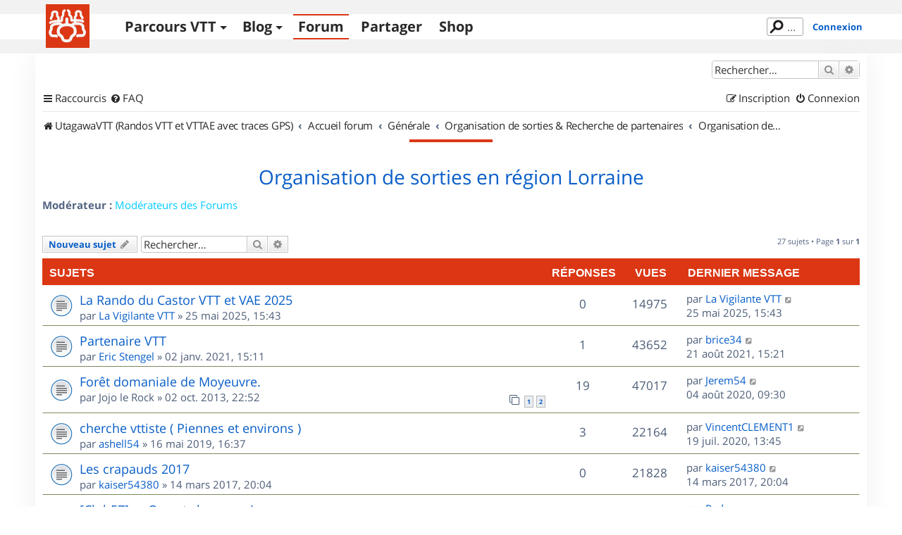

--- FILE ---
content_type: text/html; charset=UTF-8
request_url: https://www.utagawavtt.com/forum_v3/viewforum.php?f=176&sid=68212378da55bda95808755a687085a6
body_size: 13463
content:
<!DOCTYPE html>
<html dir="ltr" lang="fr">
<head>
<meta charset="utf-8" />
<meta http-equiv="X-UA-Compatible" content="IE=edge">
<meta name="viewport" content="width=device-width, initial-scale=1" />

<title>Organisation de sorties en région Lorraine - UtagawaVTT</title>

	<link rel="alternate" type="application/atom+xml" title="Flux - UtagawaVTT" href="/forum_v3/app.php/feed?sid=84304444b1aaa82551dc710382b3b60e">	<link rel="alternate" type="application/atom+xml" title="Flux - Nouveautés" href="/forum_v3/app.php/feed/news?sid=84304444b1aaa82551dc710382b3b60e">		<link rel="alternate" type="application/atom+xml" title="Flux - Nouveaux sujets" href="/forum_v3/app.php/feed/topics?sid=84304444b1aaa82551dc710382b3b60e">	<link rel="alternate" type="application/atom+xml" title="Flux - Sujets actifs" href="/forum_v3/app.php/feed/topics_active?sid=84304444b1aaa82551dc710382b3b60e">	<link rel="alternate" type="application/atom+xml" title="Flux - Forum - Organisation de sorties en région Lorraine" href="/forum_v3/app.php/feed/forum/176?sid=84304444b1aaa82551dc710382b3b60e">		
	<link rel="canonical" href="https://www.utagawavtt.com/forum_v3/viewforum.php?f=176&amp;start=0">

<!--
	phpBB style name: prosilver
	Based on style:   prosilver (this is the default phpBB3 style)
	Original author:  Tom Beddard ( http://www.subBlue.com/ )
	Modified by:
-->

<link href="https://www.utagawavtt.com/forum_v3/assets/css/font-awesome.min.css?assets_version=656" rel="stylesheet">
<link href="https://www.utagawavtt.com/forum_v3/styles/prosilver/theme/stylesheet.css?assets_version=656" rel="stylesheet">
<link href="https://www.utagawavtt.com/forum_v3/styles/prosilver/theme/fr/stylesheet.css?assets_version=656" rel="stylesheet">




<!--[if lte IE 9]>
	<link href="https://www.utagawavtt.com/forum_v3/styles/prosilver/theme/tweaks.css?assets_version=656" rel="stylesheet">
<![endif]-->

<meta name="description" content="Si vous voulez organiser vos sorties, trouver de nouveaux partenaires en Lorraine, c est par ici. Départements concernés : 54, 55, 57, 88." />

<link rel="shortcut icon" type="image/x-icon" href="/favicon.ico" />


<link href="https://www.utagawavtt.com/forum_v3/ext/utagawavtt/apple/styles/prosilver/theme/customTheme.css?assets_version=656" rel="stylesheet" media="screen">
<link href="https://www.utagawavtt.com/forum_v3/ext/utagawavtt/themeprosilver/styles/prosilver/theme/utgCustomTheme.css?assets_version=656" rel="stylesheet" media="screen">
<link href="https://www.utagawavtt.com/forum_v3/ext/phpbb/ads/styles/all/theme/phpbbads.css?assets_version=656" rel="stylesheet" media="screen">




</head>
<body id="phpbb" class="nojs notouch section-viewforum ltr ">


<header id="header">
    <div id="wrap_header" class="">
        <div id="wrap-nav" class="width1000">
            <div class="UtgLogo">
                <a href="https://www.utagawavtt.com/"><svg version="1.1" xmlns="http://www.w3.org/2000/svg" xmlns:xlink="http://www.w3.org/1999/xlink" x="0px" y="0px" width="100%"
     height="100%" viewBox="0 0 62 62" xml:space="preserve" id="svgLogo">

    <g id="fond">
        <rect class="st0" width="62" height="62"></rect>
    </g>

    <g id="traits">
        <path id="_x31_a" class="st3 animate" d="M31.609,8.942c0.813,0.527,1.891,1.214,1.891,2.517c0,2.458-0.111,3.523-0.007,3.86
            c0.109,0.352,2.799,1.348,2.799,3.89s0,2.5,0,3.208c0,1.088,1.036,0.5,2.458,0.5c2.875,0,7.771-0.114,10.334,0.208
            c0.955,0.12,2.901,0.823,3.625,1.292"></path>
        <path id="_x31_b" class="st3 animate" d="M26.578,8.942c-0.781,0.386-1.87,1.246-1.87,2.392c0,2.458-0.024,4.089-0.128,4.426
            c-0.109,0.352-1.872,1.682-1.872,4.223s0,2.205,0,2.913c0,1.088-1.036,0.795-2.458,0.795c-4.782,0-7.685,0.309-10.501,1.059
            c-0.93,0.248-2.766,0.983-3.457,1.458"></path>
        <path id="_x32_a_1_" class="st1 animate" d="M30.023,21.042v8.042c0,0,11.692-0.292,11.709,9.167c0.012,6.583-3.542,5.208-5.25,8
            s-0.125,5.813-6.459,5.813h-0.723"></path>
        <path id="_x32_b" class="st1 animate" d="M29.781,21.042v8.042c0,0-12.165-0.167-12.181,9.292c-0.011,6.583,3.536,5.083,5.244,7.875
            c1.708,2.792,0.125,5.813,6.457,5.813"></path>
        <path id="_x33_a" class="st3 animate" d="M51.875,19.938c0-0.362,0-1.021-0.208-1.438s-1.231-1.158-1.834-2.563
            c-0.25-0.583-0.208-2.729-0.208-3.521S48.791,10,46,10s-2.958,1.958-2.958,2.333s0,3.958,0,3.958S41.5,17.75,41.5,18.083
            s0,8.125,0,8.125"></path>
        <path id="_x33_b" class="st3 animate" d="M7.469,20.625c0-0.362,0-1.021,0.208-1.438s0.81-1.246,1.412-2.651
            c0.25-0.583,0.222-2.729,0.208-3.521c-0.026-1.474,1.08-2.474,3.871-2.474s2.958,1.958,2.958,2.333s0,3.958,0,3.958
            S18,18.448,18,18.781s0,8.094,0,8.094"></path>
        <path id="_x34_a_2_" class="st2 animate" d="M36.466,30.266c2.284-2.391,2.35-2.834,5.26-2.834c3.243,0,6.643-0.076,8.108,0.839
            c1.922,1.2,3.242,2.003,3.063,4.104c-0.188,2.188-0.16,2.912,0.34,3.537s1.826,2.463,1.826,3.588c0,1.5-0.979,5.063-3,5.063
            s-6.719,0-6.719,0l-0.297,0.391"></path>
        <path id="_x34_b_2_" class="st2 animate" d="M23.313,30.094c-2.284-2.391-1.907-2.448-4.816-2.448c-3.243,0-5.314,0.215-6.892,0.917
            c-1.717,0.763-4.015,2.114-3.76,4.203c0.272,2.233,0.245,2.651-0.255,3.276s-1.432,2.688-1.432,3.813c0,1.5,0.979,5.063,3,5.063
            s5.578,0,5.578,0l0.516,0.416"></path>
    </g>
</svg>
</a>
            </div>

            <div class="navicon">
                <button>Menu</button>
            </div>

            <nav class="mainMenu">
                <ul class='main'>
                    <li>
                        <a href='https://www.utagawavtt.com/search' class='topos_zone '>Parcours VTT</a><!--
                     --><ul class='submenu toposSubmenu'><!--
                            --><li><a href='https://www.utagawavtt.com/search'>Rechercher</a></li><!--
                            --><li><a href='https://opentraveller.net/'>Tracer <svg xmlns="http://www.w3.org/2000/svg" height="0.82em" width="0.82em" viewBox="0 0 512 512" fill="currentColor">
    <!--!Font Awesome Free 6.5.1 by @fontawesome - https://fontawesome.com License - https://fontawesome.com/license/free Copyright 2023 Fonticons, Inc.-->
    <path d="M320 0c-17.7 0-32 14.3-32 32s14.3 32 32 32h82.7L201.4 265.4c-12.5 12.5-12.5 32.8 0 45.3s32.8 12.5 45.3 0L448 109.3V192c0 17.7 14.3 32 32 32s32-14.3 32-32V32c0-17.7-14.3-32-32-32H320zM80 32C35.8 32 0 67.8 0 112V432c0 44.2 35.8 80 80 80H400c44.2 0 80-35.8 80-80V320c0-17.7-14.3-32-32-32s-32 14.3-32 32V432c0 8.8-7.2 16-16 16H80c-8.8 0-16-7.2-16-16V112c0-8.8 7.2-16 16-16H192c17.7 0 32-14.3 32-32s-14.3-32-32-32H80z"/>
</svg>
</a></li><!--
                            --><li><a href='https://www.kelbikepark.fr'>BikeParks <svg xmlns="http://www.w3.org/2000/svg" height="0.82em" width="0.82em" viewBox="0 0 512 512" fill="currentColor">
    <!--!Font Awesome Free 6.5.1 by @fontawesome - https://fontawesome.com License - https://fontawesome.com/license/free Copyright 2023 Fonticons, Inc.-->
    <path d="M320 0c-17.7 0-32 14.3-32 32s14.3 32 32 32h82.7L201.4 265.4c-12.5 12.5-12.5 32.8 0 45.3s32.8 12.5 45.3 0L448 109.3V192c0 17.7 14.3 32 32 32s32-14.3 32-32V32c0-17.7-14.3-32-32-32H320zM80 32C35.8 32 0 67.8 0 112V432c0 44.2 35.8 80 80 80H400c44.2 0 80-35.8 80-80V320c0-17.7-14.3-32-32-32s-32 14.3-32 32V432c0 8.8-7.2 16-16 16H80c-8.8 0-16-7.2-16-16V112c0-8.8 7.2-16 16-16H192c17.7 0 32-14.3 32-32s-14.3-32-32-32H80z"/>
</svg>
</a></li><!--
                                                 --></ul>
                    </li>
                    <li>
                        <a href='https://blog.utagawavtt.com' class='blog_zone '>Blog</a><!--
                     --><ul class='submenu blogSubmenu'><!--
                            --><li><a href='https://blog.utagawavtt.com'>Articles</a></li><!--
                            --><li><a href='https://blog.utagawavtt.com/tutos'>Tutos</a></li><!--
                            --><li><a href='https://ateliers.utagawavtt.com'>Fixovélo <svg xmlns="http://www.w3.org/2000/svg" height="0.82em" width="0.82em" viewBox="0 0 512 512" fill="currentColor">
    <!--!Font Awesome Free 6.5.1 by @fontawesome - https://fontawesome.com License - https://fontawesome.com/license/free Copyright 2023 Fonticons, Inc.-->
    <path d="M320 0c-17.7 0-32 14.3-32 32s14.3 32 32 32h82.7L201.4 265.4c-12.5 12.5-12.5 32.8 0 45.3s32.8 12.5 45.3 0L448 109.3V192c0 17.7 14.3 32 32 32s32-14.3 32-32V32c0-17.7-14.3-32-32-32H320zM80 32C35.8 32 0 67.8 0 112V432c0 44.2 35.8 80 80 80H400c44.2 0 80-35.8 80-80V320c0-17.7-14.3-32-32-32s-32 14.3-32 32V432c0 8.8-7.2 16-16 16H80c-8.8 0-16-7.2-16-16V112c0-8.8 7.2-16 16-16H192c17.7 0 32-14.3 32-32s-14.3-32-32-32H80z"/>
</svg>
</a></li><!--
                     --></ul>
                    </li>
                    <li><a href='https://www.utagawavtt.com/forum_v3' class='forum_zone M_utagawa_active'>Forum</a></li>

                                            <li><a href='https://www.utagawavtt.com/partagez' class='admin_zone '>Partager</a></li>
                    
                    <li><a href='https://shop.utagawavtt.com' class='shop_zone'>Shop</a></li>


                </ul>
            </nav>

                            <div class="status">
                    <div class="headerSearchBox">
                        <form action="https://www.utagawavtt.com/result-search">
                            <input type="text" autocomplete="off" size="10" class="headerSearchInput" name="q" placeholder="..." title="Rechercher" id="headerSearchInput" lang="fr" dir="ltr" spellcheck="false">
                        </form>
                    </div>
                                            <a href="https://www.utagawavtt.com/forum_v3/ucp.php?mode=login&amp;sid=84304444b1aaa82551dc710382b3b60e&redirect=../forum_v3/viewforum.php" title="Connexion" class="connectLink" accesskey="x">Connexion</a>
                                    </div>
            
        </div>
    </div>
</header>

<div id="wrap" class="wrap">
	<a id="top" class="top-anchor" accesskey="t"></a>
	<div id="page-header">
		<div class="headerbar" role="banner">
					<div class="inner">

			<div id="site-description" class="site-description">
		<a id="logo" class="logo" href="https://www.utagawavtt.com" title="UtagawaVTT (Randos VTT et VTTAE avec traces GPS)">
					<span class="site_logo"></span>
				</a>
				<h1>UtagawaVTT</h1>
				<p>Les plus beaux parcours pour le VTT et le VAE</p>
				<p class="skiplink"><a href="#start_here">Accéder au contenu</a></p>
			</div>

									<div id="search-box" class="search-box search-header" role="search">
				<form action="https://www.utagawavtt.com/forum_v3/search.php?sid=84304444b1aaa82551dc710382b3b60e" method="get" id="search">
				<fieldset>
					<input name="keywords" id="keywords" type="search" maxlength="128" title="Rechercher par mots-clés" class="inputbox search tiny" size="20" value="" placeholder="Rechercher…" />
					<button class="button button-search" type="submit" title="Rechercher">
						<i class="icon fa-search fa-fw" aria-hidden="true"></i><span class="sr-only">Rechercher</span>
					</button>
					<a href="https://www.utagawavtt.com/forum_v3/search.php?sid=84304444b1aaa82551dc710382b3b60e" class="button button-search-end" title="Recherche avancée">
						<i class="icon fa-cog fa-fw" aria-hidden="true"></i><span class="sr-only">Recherche avancée</span>
					</a>
					<input type="hidden" name="sid" value="84304444b1aaa82551dc710382b3b60e" />

				</fieldset>
				</form>
			</div>
						
			</div>
					</div>
				<div class="navbar" role="navigation">
	<div class="inner">

	<ul id="nav-main" class="nav-main linklist" role="menubar">

		<li id="quick-links" class="quick-links dropdown-container responsive-menu" data-skip-responsive="true">
			<a href="#" class="dropdown-trigger">
				<i class="icon fa-bars fa-fw" aria-hidden="true"></i><span>Raccourcis</span>
			</a>
			<div class="dropdown">
				<div class="pointer"><div class="pointer-inner"></div></div>
				<ul class="dropdown-contents" role="menu">
					
											<li class="separator"></li>
																									<li>
								<a href="https://www.utagawavtt.com/forum_v3/search.php?search_id=unanswered&amp;sid=84304444b1aaa82551dc710382b3b60e" role="menuitem">
									<i class="icon fa-file-o fa-fw icon-gray" aria-hidden="true"></i><span>Sujets sans réponse</span>
								</a>
							</li>
							<li>
								<a href="https://www.utagawavtt.com/forum_v3/search.php?search_id=active_topics&amp;sid=84304444b1aaa82551dc710382b3b60e" role="menuitem">
									<i class="icon fa-file-o fa-fw icon-blue" aria-hidden="true"></i><span>Sujets actifs</span>
								</a>
							</li>
							<li class="separator"></li>
							<li>
								<a href="https://www.utagawavtt.com/forum_v3/search.php?sid=84304444b1aaa82551dc710382b3b60e" role="menuitem">
									<i class="icon fa-search fa-fw" aria-hidden="true"></i><span>Rechercher</span>
								</a>
							</li>
					
										<li class="separator"></li>

									</ul>
			</div>
		</li>

				<li data-skip-responsive="true">
			<a href="/forum_v3/app.php/help/faq?sid=84304444b1aaa82551dc710382b3b60e" rel="help" title="Foire aux questions" role="menuitem">
				<i class="icon fa-question-circle fa-fw" aria-hidden="true"></i><span>FAQ</span>
			</a>
		</li>
						
			<li class="rightside"  data-skip-responsive="true">
			<a href="https://www.utagawavtt.com/forum_v3/ucp.php?mode=login&amp;redirect=viewforum.php%3Ff%3D176&amp;sid=84304444b1aaa82551dc710382b3b60e" title="Connexion" accesskey="x" role="menuitem">
				<i class="icon fa-power-off fa-fw" aria-hidden="true"></i><span>Connexion</span>
			</a>
		</li>
					<li class="rightside" data-skip-responsive="true">
				<a href="https://www.utagawavtt.com/forum_v3/ucp.php?mode=register&amp;sid=84304444b1aaa82551dc710382b3b60e" role="menuitem">
					<i class="icon fa-pencil-square-o  fa-fw" aria-hidden="true"></i><span>Inscription</span>
				</a>
			</li>
						</ul>

	<ul id="nav-breadcrumbs" class="nav-breadcrumbs linklist navlinks" role="menubar">
				
		
		<li class="breadcrumbs" itemscope itemtype="https://schema.org/BreadcrumbList">

							<span class="crumb" itemtype="https://schema.org/ListItem" itemprop="itemListElement" itemscope><a itemprop="item" href="https://www.utagawavtt.com" data-navbar-reference="home"><i class="icon fa-home fa-fw" aria-hidden="true"></i><span itemprop="name">UtagawaVTT (Randos VTT et VTTAE avec traces GPS)</span></a><meta itemprop="position" content="1" /></span>
			
							<span class="crumb" itemtype="https://schema.org/ListItem" itemprop="itemListElement" itemscope><a itemprop="item" href="https://www.utagawavtt.com/forum_v3/index.php?sid=84304444b1aaa82551dc710382b3b60e" accesskey="h" data-navbar-reference="index"><span itemprop="name">Accueil forum</span></a><meta itemprop="position" content="2" /></span>

											
								<span class="crumb" itemtype="https://schema.org/ListItem" itemprop="itemListElement" itemscope data-forum-id="152"><a itemprop="item" href="https://www.utagawavtt.com/forum_v3/viewforum.php?f=152&amp;sid=84304444b1aaa82551dc710382b3b60e"><span itemprop="name">Générale</span></a><meta itemprop="position" content="3" /></span>
															
								<span class="crumb" itemtype="https://schema.org/ListItem" itemprop="itemListElement" itemscope data-forum-id="146"><a itemprop="item" href="https://www.utagawavtt.com/forum_v3/viewforum.php?f=146&amp;sid=84304444b1aaa82551dc710382b3b60e"><span itemprop="name">Organisation de sorties &amp; Recherche de partenaires</span></a><meta itemprop="position" content="4" /></span>
															
								<span class="crumb" itemtype="https://schema.org/ListItem" itemprop="itemListElement" itemscope data-forum-id="176"><a itemprop="item" href="https://www.utagawavtt.com/forum_v3/viewforum.php?f=176&amp;sid=84304444b1aaa82551dc710382b3b60e"><span itemprop="name">Organisation de sorties en région Lorraine</span></a><meta itemprop="position" content="5" /></span>
							
					</li>

		
					<li class="rightside responsive-search">
				<a href="https://www.utagawavtt.com/forum_v3/search.php?sid=84304444b1aaa82551dc710382b3b60e" title="Accéder aux paramètres avancés de la recherche" role="menuitem">
					<i class="icon fa-search fa-fw" aria-hidden="true"></i><span class="sr-only">Rechercher</span>
				</a>
			</li>
			</ul>

	</div>
</div>
	</div>

	
	<a id="start_here" class="anchor"></a>
	<div id="page-body" class="page-body" role="main">
		
			<div id="phpbb-aJHwDeoSqLhW" class="rules" style="display: none;">
		<div class="inner">
			<strong>Un bloqueur de publicité a été détecté :</strong> Notre site fonctionne grace aux annonces publicitaires. Merci de nous aider en désactivant votre bloqueurs de publicités.
		</div>
	</div>
<h2 class="forum-title"><a href="https://www.utagawavtt.com/forum_v3/viewforum.php?f=176&amp;sid=84304444b1aaa82551dc710382b3b60e">Organisation de sorties en région Lorraine</a></h2>
<div>
	<!-- NOTE: remove the style="display: none" when you want to have the forum description on the forum body -->
	<div style="display: none !important;">Si vous voulez organiser vos sorties, trouver de nouveaux partenaires en Lorraine, c'est par ici.<br>
Départements concernés : 54, 55, 57, 88.<br /></div>	<p><strong>Modérateur :</strong> <a style="color:#00CCFF;" href="https://www.utagawavtt.com/forum_v3/memberlist.php?mode=group&amp;g=540&amp;sid=84304444b1aaa82551dc710382b3b60e">Modérateurs des Forums</a></p></div>



	<div class="action-bar bar-top">

				
		<a href="https://www.utagawavtt.com/forum_v3/posting.php?mode=post&amp;f=176&amp;sid=84304444b1aaa82551dc710382b3b60e" class="button" title="Publier un nouveau sujet">
							<span>Nouveau sujet</span> <i class="icon fa-pencil fa-fw" aria-hidden="true"></i>
					</a>
				
			<div class="search-box" role="search">
			<form method="get" id="forum-search" action="https://www.utagawavtt.com/forum_v3/search.php?sid=84304444b1aaa82551dc710382b3b60e">
			<fieldset>
				<input class="inputbox search tiny" type="search" name="keywords" id="search_keywords" size="20" placeholder="Rechercher…" />
				<button class="button button-search" type="submit" title="Rechercher">
					<i class="icon fa-search fa-fw" aria-hidden="true"></i><span class="sr-only">Rechercher</span>
				</button>
				<a href="https://www.utagawavtt.com/forum_v3/search.php?fid%5B%5D=176&amp;sid=84304444b1aaa82551dc710382b3b60e" class="button button-search-end" title="Recherche avancée">
					<i class="icon fa-cog fa-fw" aria-hidden="true"></i><span class="sr-only">Recherche avancée</span>
				</a>
				<input type="hidden" name="fid[0]" value="176" />
<input type="hidden" name="sid" value="84304444b1aaa82551dc710382b3b60e" />

			</fieldset>
			</form>
		</div>
	
	<div class="pagination">
				27 sujets
					&bull; Page <strong>1</strong> sur <strong>1</strong>
			</div>

	</div>




	
			<div class="forumbg">
		<div class="inner">
		<ul class="topiclist">
			<li class="header">
				<dl class="row-item">
					<dt><div class="list-inner">Sujets</div></dt>
					<dd class="posts">Réponses</dd>
					<dd class="views">Vues</dd>
					<dd class="lastpost"><span>Dernier message</span></dd>
				</dl>
			</li>
		</ul>
		<ul class="topiclist topics">
	
				<li class="row bg1">
						<dl class="row-item topic_read">
				<dt title="Aucun message non lu">
										<div class="list-inner">
																		<a href="https://www.utagawavtt.com/forum_v3/forum176/topic17599.html?sid=84304444b1aaa82551dc710382b3b60e" class="topictitle">La Rando du Castor VTT et VAE 2025</a>																								<br />
						
												<div class="responsive-show" style="display: none;">
							Dernier message par <a href="https://www.utagawavtt.com/forum_v3/memberlist.php?mode=viewprofile&amp;u=315359&amp;sid=84304444b1aaa82551dc710382b3b60e" class="username">La Vigilante VTT</a> &laquo; <a href="https://www.utagawavtt.com/forum_v3/viewtopic.php?p=127569&amp;sid=84304444b1aaa82551dc710382b3b60e#p127569" title="Aller au dernier message"><time datetime="2025-05-25T13:43:42+00:00">25 mai 2025, 15:43</time></a>
													</div>
													
						<div class="topic-poster responsive-hide left-box">
																												par <a href="https://www.utagawavtt.com/forum_v3/memberlist.php?mode=viewprofile&amp;u=315359&amp;sid=84304444b1aaa82551dc710382b3b60e" class="username">La Vigilante VTT</a> &raquo; <time datetime="2025-05-25T13:43:42+00:00">25 mai 2025, 15:43</time>
																				</div>

						
											</div>
				</dt>
				<dd class="posts">0 <dfn>Réponses</dfn></dd>
				<dd class="views">14975 <dfn>Vues</dfn></dd>
				<dd class="lastpost">
					<span><dfn>Dernier message </dfn>par <a href="https://www.utagawavtt.com/forum_v3/memberlist.php?mode=viewprofile&amp;u=315359&amp;sid=84304444b1aaa82551dc710382b3b60e" class="username">La Vigilante VTT</a>													<a href="https://www.utagawavtt.com/forum_v3/viewtopic.php?p=127569&amp;sid=84304444b1aaa82551dc710382b3b60e#p127569" title="Aller au dernier message">
								<i class="icon fa-external-link-square fa-fw icon-lightgray icon-md" aria-hidden="true"></i><span class="sr-only"></span>
							</a>
												<br /><time datetime="2025-05-25T13:43:42+00:00">25 mai 2025, 15:43</time>
					</span>
				</dd>
			</dl>
					</li>
		
	

	
	
				<li class="row bg2">
						<dl class="row-item topic_read">
				<dt title="Aucun message non lu">
										<div class="list-inner">
																		<a href="https://www.utagawavtt.com/forum_v3/forum176/partenaire-vtt-t15530.html?sid=84304444b1aaa82551dc710382b3b60e" class="topictitle">Partenaire VTT</a>																								<br />
						
												<div class="responsive-show" style="display: none;">
							Dernier message par <a href="https://www.utagawavtt.com/forum_v3/memberlist.php?mode=viewprofile&amp;u=133485&amp;sid=84304444b1aaa82551dc710382b3b60e" class="username">brice34</a> &laquo; <a href="https://www.utagawavtt.com/forum_v3/viewtopic.php?p=121509&amp;sid=84304444b1aaa82551dc710382b3b60e#p121509" title="Aller au dernier message"><time datetime="2021-08-21T13:21:12+00:00">21 août 2021, 15:21</time></a>
													</div>
														<span class="responsive-show left-box" style="display: none;">Réponses : <strong>1</strong></span>
													
						<div class="topic-poster responsive-hide left-box">
																												par <a href="https://www.utagawavtt.com/forum_v3/memberlist.php?mode=viewprofile&amp;u=250738&amp;sid=84304444b1aaa82551dc710382b3b60e" class="username">Eric Stengel</a> &raquo; <time datetime="2021-01-02T14:11:11+00:00">02 janv. 2021, 15:11</time>
																				</div>

						
											</div>
				</dt>
				<dd class="posts">1 <dfn>Réponses</dfn></dd>
				<dd class="views">43652 <dfn>Vues</dfn></dd>
				<dd class="lastpost">
					<span><dfn>Dernier message </dfn>par <a href="https://www.utagawavtt.com/forum_v3/memberlist.php?mode=viewprofile&amp;u=133485&amp;sid=84304444b1aaa82551dc710382b3b60e" class="username">brice34</a>													<a href="https://www.utagawavtt.com/forum_v3/viewtopic.php?p=121509&amp;sid=84304444b1aaa82551dc710382b3b60e#p121509" title="Aller au dernier message">
								<i class="icon fa-external-link-square fa-fw icon-lightgray icon-md" aria-hidden="true"></i><span class="sr-only"></span>
							</a>
												<br /><time datetime="2021-08-21T13:21:12+00:00">21 août 2021, 15:21</time>
					</span>
				</dd>
			</dl>
					</li>
		
	

	
	
				<li class="row bg1">
						<dl class="row-item topic_read">
				<dt title="Aucun message non lu">
										<div class="list-inner">
																		<a href="https://www.utagawavtt.com/forum_v3/forum176/foret-domaniale-moyeuvre-t10355.html?sid=84304444b1aaa82551dc710382b3b60e" class="topictitle">Forêt domaniale de Moyeuvre.</a>																								<br />
						
												<div class="responsive-show" style="display: none;">
							Dernier message par <a href="https://www.utagawavtt.com/forum_v3/memberlist.php?mode=viewprofile&amp;u=230065&amp;sid=84304444b1aaa82551dc710382b3b60e" class="username">Jerem54</a> &laquo; <a href="https://www.utagawavtt.com/forum_v3/viewtopic.php?p=118972&amp;sid=84304444b1aaa82551dc710382b3b60e#p118972" title="Aller au dernier message"><time datetime="2020-08-04T07:30:58+00:00">04 août 2020, 09:30</time></a>
													</div>
														<span class="responsive-show left-box" style="display: none;">Réponses : <strong>19</strong></span>
													
						<div class="topic-poster responsive-hide left-box">
																												par <span class="username">Jojo le Rock</span> &raquo; <time datetime="2013-10-02T20:52:00+00:00">02 oct. 2013, 22:52</time>
																				</div>

												<div class="pagination">
							<span><i class="icon fa-clone fa-fw" aria-hidden="true"></i></span>
							<ul>
															<li><a class="button" href="https://www.utagawavtt.com/forum_v3/forum176/foret-domaniale-moyeuvre-t10355.html?sid=84304444b1aaa82551dc710382b3b60e">1</a></li>
																							<li><a class="button" href="https://www.utagawavtt.com/forum_v3/forum176/foret-domaniale-moyeuvre-t10355-10.html?sid=84304444b1aaa82551dc710382b3b60e&amp;sid=84304444b1aaa82551dc710382b3b60e">2</a></li>
																																													</ul>
						</div>
						
											</div>
				</dt>
				<dd class="posts">19 <dfn>Réponses</dfn></dd>
				<dd class="views">47017 <dfn>Vues</dfn></dd>
				<dd class="lastpost">
					<span><dfn>Dernier message </dfn>par <a href="https://www.utagawavtt.com/forum_v3/memberlist.php?mode=viewprofile&amp;u=230065&amp;sid=84304444b1aaa82551dc710382b3b60e" class="username">Jerem54</a>													<a href="https://www.utagawavtt.com/forum_v3/viewtopic.php?p=118972&amp;sid=84304444b1aaa82551dc710382b3b60e#p118972" title="Aller au dernier message">
								<i class="icon fa-external-link-square fa-fw icon-lightgray icon-md" aria-hidden="true"></i><span class="sr-only"></span>
							</a>
												<br /><time datetime="2020-08-04T07:30:58+00:00">04 août 2020, 09:30</time>
					</span>
				</dd>
			</dl>
					</li>
		
	

	
	
				<li class="row bg2">
						<dl class="row-item topic_read">
				<dt title="Aucun message non lu">
										<div class="list-inner">
																		<a href="https://www.utagawavtt.com/forum_v3/forum176/cherche-vttiste-piennes-environs-t14147.html?sid=84304444b1aaa82551dc710382b3b60e" class="topictitle">cherche vttiste ( Piennes et environs )</a>																								<br />
						
												<div class="responsive-show" style="display: none;">
							Dernier message par <a href="https://www.utagawavtt.com/forum_v3/memberlist.php?mode=viewprofile&amp;u=234112&amp;sid=84304444b1aaa82551dc710382b3b60e" class="username">VincentCLEMENT1</a> &laquo; <a href="https://www.utagawavtt.com/forum_v3/viewtopic.php?p=118825&amp;sid=84304444b1aaa82551dc710382b3b60e#p118825" title="Aller au dernier message"><time datetime="2020-07-19T11:45:58+00:00">19 juil. 2020, 13:45</time></a>
													</div>
														<span class="responsive-show left-box" style="display: none;">Réponses : <strong>3</strong></span>
													
						<div class="topic-poster responsive-hide left-box">
																												par <a href="https://www.utagawavtt.com/forum_v3/memberlist.php?mode=viewprofile&amp;u=131110&amp;sid=84304444b1aaa82551dc710382b3b60e" class="username">ashell54</a> &raquo; <time datetime="2019-05-16T14:37:13+00:00">16 mai 2019, 16:37</time>
																				</div>

						
											</div>
				</dt>
				<dd class="posts">3 <dfn>Réponses</dfn></dd>
				<dd class="views">22164 <dfn>Vues</dfn></dd>
				<dd class="lastpost">
					<span><dfn>Dernier message </dfn>par <a href="https://www.utagawavtt.com/forum_v3/memberlist.php?mode=viewprofile&amp;u=234112&amp;sid=84304444b1aaa82551dc710382b3b60e" class="username">VincentCLEMENT1</a>													<a href="https://www.utagawavtt.com/forum_v3/viewtopic.php?p=118825&amp;sid=84304444b1aaa82551dc710382b3b60e#p118825" title="Aller au dernier message">
								<i class="icon fa-external-link-square fa-fw icon-lightgray icon-md" aria-hidden="true"></i><span class="sr-only"></span>
							</a>
												<br /><time datetime="2020-07-19T11:45:58+00:00">19 juil. 2020, 13:45</time>
					</span>
				</dd>
			</dl>
					</li>
		
	

	
	
				<li class="row bg1">
						<dl class="row-item topic_read">
				<dt title="Aucun message non lu">
										<div class="list-inner">
																		<a href="https://www.utagawavtt.com/forum_v3/forum176/les-crapauds-2017-t12804.html?sid=84304444b1aaa82551dc710382b3b60e" class="topictitle">Les crapauds 2017</a>																								<br />
						
												<div class="responsive-show" style="display: none;">
							Dernier message par <a href="https://www.utagawavtt.com/forum_v3/memberlist.php?mode=viewprofile&amp;u=143565&amp;sid=84304444b1aaa82551dc710382b3b60e" class="username">kaiser54380</a> &laquo; <a href="https://www.utagawavtt.com/forum_v3/viewtopic.php?p=110809&amp;sid=84304444b1aaa82551dc710382b3b60e#p110809" title="Aller au dernier message"><time datetime="2017-03-14T19:04:14+00:00">14 mars 2017, 20:04</time></a>
													</div>
													
						<div class="topic-poster responsive-hide left-box">
																												par <a href="https://www.utagawavtt.com/forum_v3/memberlist.php?mode=viewprofile&amp;u=143565&amp;sid=84304444b1aaa82551dc710382b3b60e" class="username">kaiser54380</a> &raquo; <time datetime="2017-03-14T19:04:14+00:00">14 mars 2017, 20:04</time>
																				</div>

						
											</div>
				</dt>
				<dd class="posts">0 <dfn>Réponses</dfn></dd>
				<dd class="views">21828 <dfn>Vues</dfn></dd>
				<dd class="lastpost">
					<span><dfn>Dernier message </dfn>par <a href="https://www.utagawavtt.com/forum_v3/memberlist.php?mode=viewprofile&amp;u=143565&amp;sid=84304444b1aaa82551dc710382b3b60e" class="username">kaiser54380</a>													<a href="https://www.utagawavtt.com/forum_v3/viewtopic.php?p=110809&amp;sid=84304444b1aaa82551dc710382b3b60e#p110809" title="Aller au dernier message">
								<i class="icon fa-external-link-square fa-fw icon-lightgray icon-md" aria-hidden="true"></i><span class="sr-only"></span>
							</a>
												<br /><time datetime="2017-03-14T19:04:14+00:00">14 mars 2017, 20:04</time>
					</span>
				</dd>
			</dl>
					</li>
		
	

	
	
				<li class="row bg2">
						<dl class="row-item topic_read_hot">
				<dt title="Aucun message non lu">
										<div class="list-inner">
																		<a href="https://www.utagawavtt.com/forum_v3/forum176/est-chez-nous-t4433.html?sid=84304444b1aaa82551dc710382b3b60e" class="topictitle">[Club57]--&gt; On est chez nous!</a>																								<br />
						
												<div class="responsive-show" style="display: none;">
							Dernier message par <a href="https://www.utagawavtt.com/forum_v3/memberlist.php?mode=viewprofile&amp;u=142233&amp;sid=84304444b1aaa82551dc710382b3b60e" class="username">Pada</a> &laquo; <a href="https://www.utagawavtt.com/forum_v3/viewtopic.php?p=110572&amp;sid=84304444b1aaa82551dc710382b3b60e#p110572" title="Aller au dernier message"><time datetime="2017-02-11T22:21:56+00:00">11 févr. 2017, 23:21</time></a>
													</div>
														<span class="responsive-show left-box" style="display: none;">Réponses : <strong>211</strong></span>
													
						<div class="topic-poster responsive-hide left-box">
																												par <a href="https://www.utagawavtt.com/forum_v3/memberlist.php?mode=viewprofile&amp;u=9874&amp;sid=84304444b1aaa82551dc710382b3b60e" class="username">Pierre57</a> &raquo; <time datetime="2009-03-08T19:38:57+00:00">08 mars 2009, 20:38</time>
																				</div>

												<div class="pagination">
							<span><i class="icon fa-clone fa-fw" aria-hidden="true"></i></span>
							<ul>
															<li><a class="button" href="https://www.utagawavtt.com/forum_v3/forum176/est-chez-nous-t4433.html?sid=84304444b1aaa82551dc710382b3b60e">1</a></li>
																							<li class="ellipsis"><span>…</span></li>
																							<li><a class="button" href="https://www.utagawavtt.com/forum_v3/forum176/est-chez-nous-t4433-170.html?sid=84304444b1aaa82551dc710382b3b60e&amp;sid=84304444b1aaa82551dc710382b3b60e">18</a></li>
																							<li><a class="button" href="https://www.utagawavtt.com/forum_v3/forum176/est-chez-nous-t4433-180.html?sid=84304444b1aaa82551dc710382b3b60e&amp;sid=84304444b1aaa82551dc710382b3b60e">19</a></li>
																							<li><a class="button" href="https://www.utagawavtt.com/forum_v3/forum176/est-chez-nous-t4433-190.html?sid=84304444b1aaa82551dc710382b3b60e&amp;sid=84304444b1aaa82551dc710382b3b60e">20</a></li>
																							<li><a class="button" href="https://www.utagawavtt.com/forum_v3/forum176/est-chez-nous-t4433-200.html?sid=84304444b1aaa82551dc710382b3b60e&amp;sid=84304444b1aaa82551dc710382b3b60e">21</a></li>
																							<li><a class="button" href="https://www.utagawavtt.com/forum_v3/forum176/est-chez-nous-t4433-210.html?sid=84304444b1aaa82551dc710382b3b60e&amp;sid=84304444b1aaa82551dc710382b3b60e">22</a></li>
																																													</ul>
						</div>
						
											</div>
				</dt>
				<dd class="posts">211 <dfn>Réponses</dfn></dd>
				<dd class="views">230429 <dfn>Vues</dfn></dd>
				<dd class="lastpost">
					<span><dfn>Dernier message </dfn>par <a href="https://www.utagawavtt.com/forum_v3/memberlist.php?mode=viewprofile&amp;u=142233&amp;sid=84304444b1aaa82551dc710382b3b60e" class="username">Pada</a>													<a href="https://www.utagawavtt.com/forum_v3/viewtopic.php?p=110572&amp;sid=84304444b1aaa82551dc710382b3b60e#p110572" title="Aller au dernier message">
								<i class="icon fa-external-link-square fa-fw icon-lightgray icon-md" aria-hidden="true"></i><span class="sr-only"></span>
							</a>
												<br /><time datetime="2017-02-11T22:21:56+00:00">11 févr. 2017, 23:21</time>
					</span>
				</dd>
			</dl>
					</li>
		
	

	
	
				<li class="row bg1">
						<dl class="row-item topic_read">
				<dt title="Aucun message non lu">
										<div class="list-inner">
																		<a href="https://www.utagawavtt.com/forum_v3/forum176/cherche-partenaire-vtt-sur-hellimer-environs-t7424.html?sid=84304444b1aaa82551dc710382b3b60e" class="topictitle">Cherche partenaire vtt sur Hellimer et environs</a>																								<br />
						
												<div class="responsive-show" style="display: none;">
							Dernier message par <a href="https://www.utagawavtt.com/forum_v3/memberlist.php?mode=viewprofile&amp;u=138639&amp;sid=84304444b1aaa82551dc710382b3b60e" class="username">Fred7</a> &laquo; <a href="https://www.utagawavtt.com/forum_v3/viewtopic.php?p=109443&amp;sid=84304444b1aaa82551dc710382b3b60e#p109443" title="Aller au dernier message"><time datetime="2016-10-17T12:35:38+00:00">17 oct. 2016, 14:35</time></a>
													</div>
														<span class="responsive-show left-box" style="display: none;">Réponses : <strong>1</strong></span>
													
						<div class="topic-poster responsive-hide left-box">
																												par <a href="https://www.utagawavtt.com/forum_v3/memberlist.php?mode=viewprofile&amp;u=15898&amp;sid=84304444b1aaa82551dc710382b3b60e" class="username">kazmierczak</a> &raquo; <time datetime="2011-03-13T19:26:35+00:00">13 mars 2011, 20:26</time>
																				</div>

						
											</div>
				</dt>
				<dd class="posts">1 <dfn>Réponses</dfn></dd>
				<dd class="views">24501 <dfn>Vues</dfn></dd>
				<dd class="lastpost">
					<span><dfn>Dernier message </dfn>par <a href="https://www.utagawavtt.com/forum_v3/memberlist.php?mode=viewprofile&amp;u=138639&amp;sid=84304444b1aaa82551dc710382b3b60e" class="username">Fred7</a>													<a href="https://www.utagawavtt.com/forum_v3/viewtopic.php?p=109443&amp;sid=84304444b1aaa82551dc710382b3b60e#p109443" title="Aller au dernier message">
								<i class="icon fa-external-link-square fa-fw icon-lightgray icon-md" aria-hidden="true"></i><span class="sr-only"></span>
							</a>
												<br /><time datetime="2016-10-17T12:35:38+00:00">17 oct. 2016, 14:35</time>
					</span>
				</dd>
			</dl>
					</li>
		
	

	
	
				<li class="row bg2">
						<dl class="row-item topic_read">
				<dt title="Aucun message non lu">
										<div class="list-inner">
																		<a href="https://www.utagawavtt.com/forum_v3/forum176/recherche-partenaire-region-lixing-t12471.html?sid=84304444b1aaa82551dc710382b3b60e" class="topictitle">recherche partenaire région Lixing</a>																								<br />
						
												<div class="responsive-show" style="display: none;">
							Dernier message par <a href="https://www.utagawavtt.com/forum_v3/memberlist.php?mode=viewprofile&amp;u=108091&amp;sid=84304444b1aaa82551dc710382b3b60e" class="username">Chapatianne</a> &laquo; <a href="https://www.utagawavtt.com/forum_v3/viewtopic.php?p=109019&amp;sid=84304444b1aaa82551dc710382b3b60e#p109019" title="Aller au dernier message"><time datetime="2016-08-19T16:22:58+00:00">19 août 2016, 18:22</time></a>
													</div>
													
						<div class="topic-poster responsive-hide left-box">
																												par <a href="https://www.utagawavtt.com/forum_v3/memberlist.php?mode=viewprofile&amp;u=108091&amp;sid=84304444b1aaa82551dc710382b3b60e" class="username">Chapatianne</a> &raquo; <time datetime="2016-08-19T16:22:58+00:00">19 août 2016, 18:22</time>
																				</div>

						
											</div>
				</dt>
				<dd class="posts">0 <dfn>Réponses</dfn></dd>
				<dd class="views">21155 <dfn>Vues</dfn></dd>
				<dd class="lastpost">
					<span><dfn>Dernier message </dfn>par <a href="https://www.utagawavtt.com/forum_v3/memberlist.php?mode=viewprofile&amp;u=108091&amp;sid=84304444b1aaa82551dc710382b3b60e" class="username">Chapatianne</a>													<a href="https://www.utagawavtt.com/forum_v3/viewtopic.php?p=109019&amp;sid=84304444b1aaa82551dc710382b3b60e#p109019" title="Aller au dernier message">
								<i class="icon fa-external-link-square fa-fw icon-lightgray icon-md" aria-hidden="true"></i><span class="sr-only"></span>
							</a>
												<br /><time datetime="2016-08-19T16:22:58+00:00">19 août 2016, 18:22</time>
					</span>
				</dd>
			</dl>
					</li>
		
	

	
	
				<li class="row bg1">
						<dl class="row-item topic_read">
				<dt title="Aucun message non lu">
										<div class="list-inner">
																		<a href="https://www.utagawavtt.com/forum_v3/forum176/les-balades-vallee-meuse-septembre-t12136.html?sid=84304444b1aaa82551dc710382b3b60e" class="topictitle">les Balades de la Vallée de la Meuse (le 11 septembre)</a>																								<br />
						
												<div class="responsive-show" style="display: none;">
							Dernier message par <a href="https://www.utagawavtt.com/forum_v3/memberlist.php?mode=viewprofile&amp;u=123006&amp;sid=84304444b1aaa82551dc710382b3b60e" class="username">MairieDeBazoilles</a> &laquo; <a href="https://www.utagawavtt.com/forum_v3/viewtopic.php?p=107647&amp;sid=84304444b1aaa82551dc710382b3b60e#p107647" title="Aller au dernier message"><time datetime="2016-02-26T07:52:24+00:00">26 févr. 2016, 08:52</time></a>
													</div>
													
						<div class="topic-poster responsive-hide left-box">
																												par <a href="https://www.utagawavtt.com/forum_v3/memberlist.php?mode=viewprofile&amp;u=123006&amp;sid=84304444b1aaa82551dc710382b3b60e" class="username">MairieDeBazoilles</a> &raquo; <time datetime="2016-02-26T07:52:24+00:00">26 févr. 2016, 08:52</time>
																				</div>

						
											</div>
				</dt>
				<dd class="posts">0 <dfn>Réponses</dfn></dd>
				<dd class="views">20849 <dfn>Vues</dfn></dd>
				<dd class="lastpost">
					<span><dfn>Dernier message </dfn>par <a href="https://www.utagawavtt.com/forum_v3/memberlist.php?mode=viewprofile&amp;u=123006&amp;sid=84304444b1aaa82551dc710382b3b60e" class="username">MairieDeBazoilles</a>													<a href="https://www.utagawavtt.com/forum_v3/viewtopic.php?p=107647&amp;sid=84304444b1aaa82551dc710382b3b60e#p107647" title="Aller au dernier message">
								<i class="icon fa-external-link-square fa-fw icon-lightgray icon-md" aria-hidden="true"></i><span class="sr-only"></span>
							</a>
												<br /><time datetime="2016-02-26T07:52:24+00:00">26 févr. 2016, 08:52</time>
					</span>
				</dd>
			</dl>
					</li>
		
	

	
	
				<li class="row bg2">
						<dl class="row-item topic_read">
				<dt title="Aucun message non lu">
										<div class="list-inner">
																		<a href="https://www.utagawavtt.com/forum_v3/forum176/recherche-partenaire-secteur-longwy-t10983.html?sid=84304444b1aaa82551dc710382b3b60e" class="topictitle">Recherche partenaire secteur Longwy</a>																								<br />
						
												<div class="responsive-show" style="display: none;">
							Dernier message par <a href="https://www.utagawavtt.com/forum_v3/memberlist.php?mode=viewprofile&amp;u=91391&amp;sid=84304444b1aaa82551dc710382b3b60e" class="username">jonathan.v</a> &laquo; <a href="https://www.utagawavtt.com/forum_v3/viewtopic.php?p=103010&amp;sid=84304444b1aaa82551dc710382b3b60e#p103010" title="Aller au dernier message"><time datetime="2014-07-16T11:58:24+00:00">16 juil. 2014, 13:58</time></a>
													</div>
													
						<div class="topic-poster responsive-hide left-box">
																												par <a href="https://www.utagawavtt.com/forum_v3/memberlist.php?mode=viewprofile&amp;u=91391&amp;sid=84304444b1aaa82551dc710382b3b60e" class="username">jonathan.v</a> &raquo; <time datetime="2014-07-16T11:58:24+00:00">16 juil. 2014, 13:58</time>
																				</div>

						
											</div>
				</dt>
				<dd class="posts">0 <dfn>Réponses</dfn></dd>
				<dd class="views">21657 <dfn>Vues</dfn></dd>
				<dd class="lastpost">
					<span><dfn>Dernier message </dfn>par <a href="https://www.utagawavtt.com/forum_v3/memberlist.php?mode=viewprofile&amp;u=91391&amp;sid=84304444b1aaa82551dc710382b3b60e" class="username">jonathan.v</a>													<a href="https://www.utagawavtt.com/forum_v3/viewtopic.php?p=103010&amp;sid=84304444b1aaa82551dc710382b3b60e#p103010" title="Aller au dernier message">
								<i class="icon fa-external-link-square fa-fw icon-lightgray icon-md" aria-hidden="true"></i><span class="sr-only"></span>
							</a>
												<br /><time datetime="2014-07-16T11:58:24+00:00">16 juil. 2014, 13:58</time>
					</span>
				</dd>
			</dl>
					</li>
		
	

	
	
				<li class="row bg1">
						<dl class="row-item topic_read">
				<dt title="Aucun message non lu">
										<div class="list-inner">
																		<a href="https://www.utagawavtt.com/forum_v3/forum176/recherche-vttiste-senones-t10880.html?sid=84304444b1aaa82551dc710382b3b60e" class="topictitle">recherche vttiste senones</a>																								<br />
						
												<div class="responsive-show" style="display: none;">
							Dernier message par <a href="https://www.utagawavtt.com/forum_v3/memberlist.php?mode=viewprofile&amp;u=76013&amp;sid=84304444b1aaa82551dc710382b3b60e" class="username">rattes</a> &laquo; <a href="https://www.utagawavtt.com/forum_v3/viewtopic.php?p=102587&amp;sid=84304444b1aaa82551dc710382b3b60e#p102587" title="Aller au dernier message"><time datetime="2014-05-26T09:39:16+00:00">26 mai 2014, 11:39</time></a>
													</div>
													
						<div class="topic-poster responsive-hide left-box">
																												par <a href="https://www.utagawavtt.com/forum_v3/memberlist.php?mode=viewprofile&amp;u=76013&amp;sid=84304444b1aaa82551dc710382b3b60e" class="username">rattes</a> &raquo; <time datetime="2014-05-26T09:39:16+00:00">26 mai 2014, 11:39</time>
																				</div>

						
											</div>
				</dt>
				<dd class="posts">0 <dfn>Réponses</dfn></dd>
				<dd class="views">21141 <dfn>Vues</dfn></dd>
				<dd class="lastpost">
					<span><dfn>Dernier message </dfn>par <a href="https://www.utagawavtt.com/forum_v3/memberlist.php?mode=viewprofile&amp;u=76013&amp;sid=84304444b1aaa82551dc710382b3b60e" class="username">rattes</a>													<a href="https://www.utagawavtt.com/forum_v3/viewtopic.php?p=102587&amp;sid=84304444b1aaa82551dc710382b3b60e#p102587" title="Aller au dernier message">
								<i class="icon fa-external-link-square fa-fw icon-lightgray icon-md" aria-hidden="true"></i><span class="sr-only"></span>
							</a>
												<br /><time datetime="2014-05-26T09:39:16+00:00">26 mai 2014, 11:39</time>
					</span>
				</dd>
			</dl>
					</li>
		
	

	
	
				<li class="row bg2">
						<dl class="row-item topic_read">
				<dt title="Aucun message non lu">
										<div class="list-inner">
																		<a href="https://www.utagawavtt.com/forum_v3/forum176/10eme-rando-vtt-des-picoses-t9973.html?sid=84304444b1aaa82551dc710382b3b60e" class="topictitle">10ème Rando VTT des Picosés</a>																								<br />
						
												<div class="responsive-show" style="display: none;">
							Dernier message par <a href="https://www.utagawavtt.com/forum_v3/memberlist.php?mode=viewprofile&amp;u=63414&amp;sid=84304444b1aaa82551dc710382b3b60e" class="username">Nikos</a> &laquo; <a href="https://www.utagawavtt.com/forum_v3/viewtopic.php?p=97773&amp;sid=84304444b1aaa82551dc710382b3b60e#p97773" title="Aller au dernier message"><time datetime="2013-05-14T14:58:29+00:00">14 mai 2013, 16:58</time></a>
													</div>
													
						<div class="topic-poster responsive-hide left-box">
																												par <a href="https://www.utagawavtt.com/forum_v3/memberlist.php?mode=viewprofile&amp;u=63414&amp;sid=84304444b1aaa82551dc710382b3b60e" class="username">Nikos</a> &raquo; <time datetime="2013-05-14T14:58:29+00:00">14 mai 2013, 16:58</time>
																				</div>

						
											</div>
				</dt>
				<dd class="posts">0 <dfn>Réponses</dfn></dd>
				<dd class="views">21824 <dfn>Vues</dfn></dd>
				<dd class="lastpost">
					<span><dfn>Dernier message </dfn>par <a href="https://www.utagawavtt.com/forum_v3/memberlist.php?mode=viewprofile&amp;u=63414&amp;sid=84304444b1aaa82551dc710382b3b60e" class="username">Nikos</a>													<a href="https://www.utagawavtt.com/forum_v3/viewtopic.php?p=97773&amp;sid=84304444b1aaa82551dc710382b3b60e#p97773" title="Aller au dernier message">
								<i class="icon fa-external-link-square fa-fw icon-lightgray icon-md" aria-hidden="true"></i><span class="sr-only"></span>
							</a>
												<br /><time datetime="2013-05-14T14:58:29+00:00">14 mai 2013, 16:58</time>
					</span>
				</dd>
			</dl>
					</li>
		
	

	
	
				<li class="row bg1">
						<dl class="row-item topic_read">
				<dt title="Aucun message non lu">
										<div class="list-inner">
																		<a href="https://www.utagawavtt.com/forum_v3/forum176/randonnee-des-chanoinesses-raid-vtt-kms-2013-t9875.html?sid=84304444b1aaa82551dc710382b3b60e" class="topictitle">RANDONNEE DES CHANOINESSES + RAID VTT 85 KMS 2013</a>																								<br />
						
												<div class="responsive-show" style="display: none;">
							Dernier message par <a href="https://www.utagawavtt.com/forum_v3/memberlist.php?mode=viewprofile&amp;u=423&amp;sid=84304444b1aaa82551dc710382b3b60e" class="username">elmanuel</a> &laquo; <a href="https://www.utagawavtt.com/forum_v3/viewtopic.php?p=97170&amp;sid=84304444b1aaa82551dc710382b3b60e#p97170" title="Aller au dernier message"><time datetime="2013-04-05T13:18:34+00:00">05 avr. 2013, 15:18</time></a>
													</div>
													
						<div class="topic-poster responsive-hide left-box">
																												par <a href="https://www.utagawavtt.com/forum_v3/memberlist.php?mode=viewprofile&amp;u=423&amp;sid=84304444b1aaa82551dc710382b3b60e" class="username">elmanuel</a> &raquo; <time datetime="2013-04-05T13:18:34+00:00">05 avr. 2013, 15:18</time>
																				</div>

						
											</div>
				</dt>
				<dd class="posts">0 <dfn>Réponses</dfn></dd>
				<dd class="views">22137 <dfn>Vues</dfn></dd>
				<dd class="lastpost">
					<span><dfn>Dernier message </dfn>par <a href="https://www.utagawavtt.com/forum_v3/memberlist.php?mode=viewprofile&amp;u=423&amp;sid=84304444b1aaa82551dc710382b3b60e" class="username">elmanuel</a>													<a href="https://www.utagawavtt.com/forum_v3/viewtopic.php?p=97170&amp;sid=84304444b1aaa82551dc710382b3b60e#p97170" title="Aller au dernier message">
								<i class="icon fa-external-link-square fa-fw icon-lightgray icon-md" aria-hidden="true"></i><span class="sr-only"></span>
							</a>
												<br /><time datetime="2013-04-05T13:18:34+00:00">05 avr. 2013, 15:18</time>
					</span>
				</dd>
			</dl>
					</li>
		
	

	
	
				<li class="row bg2">
						<dl class="row-item topic_read">
				<dt title="Aucun message non lu">
										<div class="list-inner">
																		<a href="https://www.utagawavtt.com/forum_v3/forum176/sortie-mardi-janvier-t9592.html?sid=84304444b1aaa82551dc710382b3b60e" class="topictitle">sortie mardi 8 janvier</a>																								<br />
						
												<div class="responsive-show" style="display: none;">
							Dernier message par <a href="https://www.utagawavtt.com/forum_v3/memberlist.php?mode=viewprofile&amp;u=59535&amp;sid=84304444b1aaa82551dc710382b3b60e" class="username">pat6801</a> &laquo; <a href="https://www.utagawavtt.com/forum_v3/viewtopic.php?p=95240&amp;sid=84304444b1aaa82551dc710382b3b60e#p95240" title="Aller au dernier message"><time datetime="2013-01-05T11:00:38+00:00">05 janv. 2013, 12:00</time></a>
													</div>
													
						<div class="topic-poster responsive-hide left-box">
																												par <a href="https://www.utagawavtt.com/forum_v3/memberlist.php?mode=viewprofile&amp;u=59535&amp;sid=84304444b1aaa82551dc710382b3b60e" class="username">pat6801</a> &raquo; <time datetime="2013-01-05T11:00:38+00:00">05 janv. 2013, 12:00</time>
																				</div>

						
											</div>
				</dt>
				<dd class="posts">0 <dfn>Réponses</dfn></dd>
				<dd class="views">22160 <dfn>Vues</dfn></dd>
				<dd class="lastpost">
					<span><dfn>Dernier message </dfn>par <a href="https://www.utagawavtt.com/forum_v3/memberlist.php?mode=viewprofile&amp;u=59535&amp;sid=84304444b1aaa82551dc710382b3b60e" class="username">pat6801</a>													<a href="https://www.utagawavtt.com/forum_v3/viewtopic.php?p=95240&amp;sid=84304444b1aaa82551dc710382b3b60e#p95240" title="Aller au dernier message">
								<i class="icon fa-external-link-square fa-fw icon-lightgray icon-md" aria-hidden="true"></i><span class="sr-only"></span>
							</a>
												<br /><time datetime="2013-01-05T11:00:38+00:00">05 janv. 2013, 12:00</time>
					</span>
				</dd>
			</dl>
					</li>
		
	

	
	
				<li class="row bg1">
						<dl class="row-item topic_read">
				<dt title="Aucun message non lu">
										<div class="list-inner">
																		<a href="https://www.utagawavtt.com/forum_v3/forum176/les-champs-batailles-t6486.html?sid=84304444b1aaa82551dc710382b3b60e" class="topictitle">[Verdun]--&gt;Les Champs de Batailles</a>																								<br />
						
												<div class="responsive-show" style="display: none;">
							Dernier message par <a href="https://www.utagawavtt.com/forum_v3/memberlist.php?mode=viewprofile&amp;u=59535&amp;sid=84304444b1aaa82551dc710382b3b60e" class="username">pat6801</a> &laquo; <a href="https://www.utagawavtt.com/forum_v3/viewtopic.php?p=92775&amp;sid=84304444b1aaa82551dc710382b3b60e#p92775" title="Aller au dernier message"><time datetime="2012-09-09T19:17:44+00:00">09 sept. 2012, 21:17</time></a>
													</div>
														<span class="responsive-show left-box" style="display: none;">Réponses : <strong>1</strong></span>
													
						<div class="topic-poster responsive-hide left-box">
																												par <a href="https://www.utagawavtt.com/forum_v3/memberlist.php?mode=viewprofile&amp;u=9874&amp;sid=84304444b1aaa82551dc710382b3b60e" class="username">Pierre57</a> &raquo; <time datetime="2010-06-14T19:11:58+00:00">14 juin 2010, 21:11</time>
																				</div>

						
											</div>
				</dt>
				<dd class="posts">1 <dfn>Réponses</dfn></dd>
				<dd class="views">23393 <dfn>Vues</dfn></dd>
				<dd class="lastpost">
					<span><dfn>Dernier message </dfn>par <a href="https://www.utagawavtt.com/forum_v3/memberlist.php?mode=viewprofile&amp;u=59535&amp;sid=84304444b1aaa82551dc710382b3b60e" class="username">pat6801</a>													<a href="https://www.utagawavtt.com/forum_v3/viewtopic.php?p=92775&amp;sid=84304444b1aaa82551dc710382b3b60e#p92775" title="Aller au dernier message">
								<i class="icon fa-external-link-square fa-fw icon-lightgray icon-md" aria-hidden="true"></i><span class="sr-only"></span>
							</a>
												<br /><time datetime="2012-09-09T19:17:44+00:00">09 sept. 2012, 21:17</time>
					</span>
				</dd>
			</dl>
					</li>
		
	

	
	
				<li class="row bg2">
						<dl class="row-item topic_read">
				<dt title="Aucun message non lu">
										<div class="list-inner">
																		<a href="https://www.utagawavtt.com/forum_v3/forum176/recherche-partenaire-les-dimanches-pour-sorties-moselle-t8538.html?sid=84304444b1aaa82551dc710382b3b60e" class="topictitle">recherche partenaire les dimanches pour sorties en moselle</a>																								<br />
						
												<div class="responsive-show" style="display: none;">
							Dernier message par <a href="https://www.utagawavtt.com/forum_v3/memberlist.php?mode=viewprofile&amp;u=55806&amp;sid=84304444b1aaa82551dc710382b3b60e" class="username">cryd</a> &laquo; <a href="https://www.utagawavtt.com/forum_v3/viewtopic.php?p=86914&amp;sid=84304444b1aaa82551dc710382b3b60e#p86914" title="Aller au dernier message"><time datetime="2012-02-10T12:36:07+00:00">10 févr. 2012, 13:36</time></a>
													</div>
													
						<div class="topic-poster responsive-hide left-box">
																												par <a href="https://www.utagawavtt.com/forum_v3/memberlist.php?mode=viewprofile&amp;u=55806&amp;sid=84304444b1aaa82551dc710382b3b60e" class="username">cryd</a> &raquo; <time datetime="2012-02-10T12:36:07+00:00">10 févr. 2012, 13:36</time>
																				</div>

						
											</div>
				</dt>
				<dd class="posts">0 <dfn>Réponses</dfn></dd>
				<dd class="views">22321 <dfn>Vues</dfn></dd>
				<dd class="lastpost">
					<span><dfn>Dernier message </dfn>par <a href="https://www.utagawavtt.com/forum_v3/memberlist.php?mode=viewprofile&amp;u=55806&amp;sid=84304444b1aaa82551dc710382b3b60e" class="username">cryd</a>													<a href="https://www.utagawavtt.com/forum_v3/viewtopic.php?p=86914&amp;sid=84304444b1aaa82551dc710382b3b60e#p86914" title="Aller au dernier message">
								<i class="icon fa-external-link-square fa-fw icon-lightgray icon-md" aria-hidden="true"></i><span class="sr-only"></span>
							</a>
												<br /><time datetime="2012-02-10T12:36:07+00:00">10 févr. 2012, 13:36</time>
					</span>
				</dd>
			</dl>
					</li>
		
	

	
	
				<li class="row bg1">
						<dl class="row-item topic_read">
				<dt title="Aucun message non lu">
										<div class="list-inner">
																		<a href="https://www.utagawavtt.com/forum_v3/forum176/sorties-t7539.html?sid=84304444b1aaa82551dc710382b3b60e" class="topictitle">sorties</a>																								<br />
						
												<div class="responsive-show" style="display: none;">
							Dernier message par <a href="https://www.utagawavtt.com/forum_v3/memberlist.php?mode=viewprofile&amp;u=43161&amp;sid=84304444b1aaa82551dc710382b3b60e" class="username">albertojp</a> &laquo; <a href="https://www.utagawavtt.com/forum_v3/viewtopic.php?p=76419&amp;sid=84304444b1aaa82551dc710382b3b60e#p76419" title="Aller au dernier message"><time datetime="2011-04-18T06:58:34+00:00">18 avr. 2011, 08:58</time></a>
													</div>
													
						<div class="topic-poster responsive-hide left-box">
																												par <a href="https://www.utagawavtt.com/forum_v3/memberlist.php?mode=viewprofile&amp;u=43161&amp;sid=84304444b1aaa82551dc710382b3b60e" class="username">albertojp</a> &raquo; <time datetime="2011-04-18T06:58:34+00:00">18 avr. 2011, 08:58</time>
																				</div>

						
											</div>
				</dt>
				<dd class="posts">0 <dfn>Réponses</dfn></dd>
				<dd class="views">21240 <dfn>Vues</dfn></dd>
				<dd class="lastpost">
					<span><dfn>Dernier message </dfn>par <a href="https://www.utagawavtt.com/forum_v3/memberlist.php?mode=viewprofile&amp;u=43161&amp;sid=84304444b1aaa82551dc710382b3b60e" class="username">albertojp</a>													<a href="https://www.utagawavtt.com/forum_v3/viewtopic.php?p=76419&amp;sid=84304444b1aaa82551dc710382b3b60e#p76419" title="Aller au dernier message">
								<i class="icon fa-external-link-square fa-fw icon-lightgray icon-md" aria-hidden="true"></i><span class="sr-only"></span>
							</a>
												<br /><time datetime="2011-04-18T06:58:34+00:00">18 avr. 2011, 08:58</time>
					</span>
				</dd>
			</dl>
					</li>
		
	

	
	
				<li class="row bg2">
						<dl class="row-item topic_read">
				<dt title="Aucun message non lu">
										<div class="list-inner">
																		<a href="https://www.utagawavtt.com/forum_v3/forum176/recherche-partenaire-dans-region-thionvilloise-t5569.html?sid=84304444b1aaa82551dc710382b3b60e" class="topictitle">Recherche partenaire dans la région thionvilloise (57)</a>																								<br />
						
												<div class="responsive-show" style="display: none;">
							Dernier message par <a href="https://www.utagawavtt.com/forum_v3/memberlist.php?mode=viewprofile&amp;u=29084&amp;sid=84304444b1aaa82551dc710382b3b60e" class="username">bartlamule</a> &laquo; <a href="https://www.utagawavtt.com/forum_v3/viewtopic.php?p=62987&amp;sid=84304444b1aaa82551dc710382b3b60e#p62987" title="Aller au dernier message"><time datetime="2010-06-20T13:14:13+00:00">20 juin 2010, 15:14</time></a>
													</div>
														<span class="responsive-show left-box" style="display: none;">Réponses : <strong>2</strong></span>
													
						<div class="topic-poster responsive-hide left-box">
																												par <a href="https://www.utagawavtt.com/forum_v3/memberlist.php?mode=viewprofile&amp;u=27941&amp;sid=84304444b1aaa82551dc710382b3b60e" class="username">grounded57</a> &raquo; <time datetime="2009-11-08T19:13:26+00:00">08 nov. 2009, 20:13</time>
																				</div>

						
											</div>
				</dt>
				<dd class="posts">2 <dfn>Réponses</dfn></dd>
				<dd class="views">23775 <dfn>Vues</dfn></dd>
				<dd class="lastpost">
					<span><dfn>Dernier message </dfn>par <a href="https://www.utagawavtt.com/forum_v3/memberlist.php?mode=viewprofile&amp;u=29084&amp;sid=84304444b1aaa82551dc710382b3b60e" class="username">bartlamule</a>													<a href="https://www.utagawavtt.com/forum_v3/viewtopic.php?p=62987&amp;sid=84304444b1aaa82551dc710382b3b60e#p62987" title="Aller au dernier message">
								<i class="icon fa-external-link-square fa-fw icon-lightgray icon-md" aria-hidden="true"></i><span class="sr-only"></span>
							</a>
												<br /><time datetime="2010-06-20T13:14:13+00:00">20 juin 2010, 15:14</time>
					</span>
				</dd>
			</dl>
					</li>
		
	

	
	
				<li class="row bg1">
						<dl class="row-item topic_read">
				<dt title="Aucun message non lu">
										<div class="list-inner">
																		<a href="https://www.utagawavtt.com/forum_v3/forum176/xxx-trem-rando-des-chanoinesses-remiremont-juin-2010-t6145.html?sid=84304444b1aaa82551dc710382b3b60e" class="topictitle">XXX'TREM et rando des Chanoinesses à Remiremont 27 juin 2010</a>																								<br />
						
												<div class="responsive-show" style="display: none;">
							Dernier message par <a href="https://www.utagawavtt.com/forum_v3/memberlist.php?mode=viewprofile&amp;u=10695&amp;sid=84304444b1aaa82551dc710382b3b60e" style="color: #00AA00;" class="username-coloured">Garik</a> &laquo; <a href="https://www.utagawavtt.com/forum_v3/viewtopic.php?p=58631&amp;sid=84304444b1aaa82551dc710382b3b60e#p58631" title="Aller au dernier message"><time datetime="2010-03-22T08:51:48+00:00">22 mars 2010, 09:51</time></a>
													</div>
														<span class="responsive-show left-box" style="display: none;">Réponses : <strong>1</strong></span>
													
						<div class="topic-poster responsive-hide left-box">
																												par <a href="https://www.utagawavtt.com/forum_v3/memberlist.php?mode=viewprofile&amp;u=423&amp;sid=84304444b1aaa82551dc710382b3b60e" class="username">elmanuel</a> &raquo; <time datetime="2010-03-21T20:15:12+00:00">21 mars 2010, 21:15</time>
																				</div>

						
											</div>
				</dt>
				<dd class="posts">1 <dfn>Réponses</dfn></dd>
				<dd class="views">24279 <dfn>Vues</dfn></dd>
				<dd class="lastpost">
					<span><dfn>Dernier message </dfn>par <a href="https://www.utagawavtt.com/forum_v3/memberlist.php?mode=viewprofile&amp;u=10695&amp;sid=84304444b1aaa82551dc710382b3b60e" style="color: #00AA00;" class="username-coloured">Garik</a>													<a href="https://www.utagawavtt.com/forum_v3/viewtopic.php?p=58631&amp;sid=84304444b1aaa82551dc710382b3b60e#p58631" title="Aller au dernier message">
								<i class="icon fa-external-link-square fa-fw icon-lightgray icon-md" aria-hidden="true"></i><span class="sr-only"></span>
							</a>
												<br /><time datetime="2010-03-22T08:51:48+00:00">22 mars 2010, 09:51</time>
					</span>
				</dd>
			</dl>
					</li>
		
	

	
	
				<li class="row bg2">
						<dl class="row-item topic_read">
				<dt title="Aucun message non lu">
										<div class="list-inner">
																		<a href="https://www.utagawavtt.com/forum_v3/forum176/cherchons-partenaires-t5728.html?sid=84304444b1aaa82551dc710382b3b60e" class="topictitle">[Vosges du Nord] --&gt; Cherchons partenaires</a>																								<br />
						
												<div class="responsive-show" style="display: none;">
							Dernier message par <a href="https://www.utagawavtt.com/forum_v3/memberlist.php?mode=viewprofile&amp;u=12265&amp;sid=84304444b1aaa82551dc710382b3b60e" class="username">HUSS</a> &laquo; <a href="https://www.utagawavtt.com/forum_v3/viewtopic.php?p=54871&amp;sid=84304444b1aaa82551dc710382b3b60e#p54871" title="Aller au dernier message"><time datetime="2010-01-02T10:10:30+00:00">02 janv. 2010, 11:10</time></a>
													</div>
													
						<div class="topic-poster responsive-hide left-box">
																												par <a href="https://www.utagawavtt.com/forum_v3/memberlist.php?mode=viewprofile&amp;u=12265&amp;sid=84304444b1aaa82551dc710382b3b60e" class="username">HUSS</a> &raquo; <time datetime="2010-01-02T10:10:30+00:00">02 janv. 2010, 11:10</time>
																				</div>

						
											</div>
				</dt>
				<dd class="posts">0 <dfn>Réponses</dfn></dd>
				<dd class="views">22674 <dfn>Vues</dfn></dd>
				<dd class="lastpost">
					<span><dfn>Dernier message </dfn>par <a href="https://www.utagawavtt.com/forum_v3/memberlist.php?mode=viewprofile&amp;u=12265&amp;sid=84304444b1aaa82551dc710382b3b60e" class="username">HUSS</a>													<a href="https://www.utagawavtt.com/forum_v3/viewtopic.php?p=54871&amp;sid=84304444b1aaa82551dc710382b3b60e#p54871" title="Aller au dernier message">
								<i class="icon fa-external-link-square fa-fw icon-lightgray icon-md" aria-hidden="true"></i><span class="sr-only"></span>
							</a>
												<br /><time datetime="2010-01-02T10:10:30+00:00">02 janv. 2010, 11:10</time>
					</span>
				</dd>
			</dl>
					</li>
		
	

	
	
				<li class="row bg1">
						<dl class="row-item topic_read">
				<dt title="Aucun message non lu">
										<div class="list-inner">
																		<a href="https://www.utagawavtt.com/forum_v3/forum176/traversee-des-vosges-ete-2009-t4666.html?sid=84304444b1aaa82551dc710382b3b60e" class="topictitle">[Raid]--&gt;Traversée des vosges - été 2009.</a>																								<br />
						
												<div class="responsive-show" style="display: none;">
							Dernier message par <a href="https://www.utagawavtt.com/forum_v3/memberlist.php?mode=viewprofile&amp;u=125&amp;sid=84304444b1aaa82551dc710382b3b60e" class="username">Tioneb54</a> &laquo; <a href="https://www.utagawavtt.com/forum_v3/viewtopic.php?p=47366&amp;sid=84304444b1aaa82551dc710382b3b60e#p47366" title="Aller au dernier message"><time datetime="2009-07-05T17:28:27+00:00">05 juil. 2009, 19:28</time></a>
													</div>
														<span class="responsive-show left-box" style="display: none;">Réponses : <strong>13</strong></span>
													
						<div class="topic-poster responsive-hide left-box">
																												par <a href="https://www.utagawavtt.com/forum_v3/memberlist.php?mode=viewprofile&amp;u=6466&amp;sid=84304444b1aaa82551dc710382b3b60e" class="username">Pascal07</a> &raquo; <time datetime="2009-04-26T09:04:30+00:00">26 avr. 2009, 11:04</time>
																				</div>

												<div class="pagination">
							<span><i class="icon fa-clone fa-fw" aria-hidden="true"></i></span>
							<ul>
															<li><a class="button" href="https://www.utagawavtt.com/forum_v3/forum176/traversee-des-vosges-ete-2009-t4666.html?sid=84304444b1aaa82551dc710382b3b60e">1</a></li>
																							<li><a class="button" href="https://www.utagawavtt.com/forum_v3/forum176/traversee-des-vosges-ete-2009-t4666-10.html?sid=84304444b1aaa82551dc710382b3b60e&amp;sid=84304444b1aaa82551dc710382b3b60e">2</a></li>
																																													</ul>
						</div>
						
											</div>
				</dt>
				<dd class="posts">13 <dfn>Réponses</dfn></dd>
				<dd class="views">44185 <dfn>Vues</dfn></dd>
				<dd class="lastpost">
					<span><dfn>Dernier message </dfn>par <a href="https://www.utagawavtt.com/forum_v3/memberlist.php?mode=viewprofile&amp;u=125&amp;sid=84304444b1aaa82551dc710382b3b60e" class="username">Tioneb54</a>													<a href="https://www.utagawavtt.com/forum_v3/viewtopic.php?p=47366&amp;sid=84304444b1aaa82551dc710382b3b60e#p47366" title="Aller au dernier message">
								<i class="icon fa-external-link-square fa-fw icon-lightgray icon-md" aria-hidden="true"></i><span class="sr-only"></span>
							</a>
												<br /><time datetime="2009-07-05T17:28:27+00:00">05 juil. 2009, 19:28</time>
					</span>
				</dd>
			</dl>
					</li>
		
	

	
	
				<li class="row bg2">
						<dl class="row-item topic_read">
				<dt title="Aucun message non lu">
										<div class="list-inner">
																		<a href="https://www.utagawavtt.com/forum_v3/forum176/donne-inscription-gratuite-t4918.html?sid=84304444b1aaa82551dc710382b3b60e" class="topictitle">[Randonnée La Téméraire] --&gt; Donne inscription gratuite</a>																								<br />
						
												<div class="responsive-show" style="display: none;">
							Dernier message par <a href="https://www.utagawavtt.com/forum_v3/memberlist.php?mode=viewprofile&amp;u=8533&amp;sid=84304444b1aaa82551dc710382b3b60e" style="color: #00CCFF;" class="username-coloured">gerald_83</a> &laquo; <a href="https://www.utagawavtt.com/forum_v3/viewtopic.php?p=46713&amp;sid=84304444b1aaa82551dc710382b3b60e#p46713" title="Aller au dernier message"><time datetime="2009-06-19T18:09:08+00:00">19 juin 2009, 20:09</time></a>
													</div>
													
						<div class="topic-poster responsive-hide left-box">
																												par <a href="https://www.utagawavtt.com/forum_v3/memberlist.php?mode=viewprofile&amp;u=8533&amp;sid=84304444b1aaa82551dc710382b3b60e" style="color: #00CCFF;" class="username-coloured">gerald_83</a> &raquo; <time datetime="2009-06-19T18:09:08+00:00">19 juin 2009, 20:09</time>
																				</div>

						
											</div>
				</dt>
				<dd class="posts">0 <dfn>Réponses</dfn></dd>
				<dd class="views">25462 <dfn>Vues</dfn></dd>
				<dd class="lastpost">
					<span><dfn>Dernier message </dfn>par <a href="https://www.utagawavtt.com/forum_v3/memberlist.php?mode=viewprofile&amp;u=8533&amp;sid=84304444b1aaa82551dc710382b3b60e" style="color: #00CCFF;" class="username-coloured">gerald_83</a>													<a href="https://www.utagawavtt.com/forum_v3/viewtopic.php?p=46713&amp;sid=84304444b1aaa82551dc710382b3b60e#p46713" title="Aller au dernier message">
								<i class="icon fa-external-link-square fa-fw icon-lightgray icon-md" aria-hidden="true"></i><span class="sr-only"></span>
							</a>
												<br /><time datetime="2009-06-19T18:09:08+00:00">19 juin 2009, 20:09</time>
					</span>
				</dd>
			</dl>
					</li>
		
	

	
	
				<li class="row bg1">
						<dl class="row-item topic_read">
				<dt title="Aucun message non lu">
										<div class="list-inner">
																		<a href="https://www.utagawavtt.com/forum_v3/forum176/qui-roule-debut-avril-t4447.html?sid=84304444b1aaa82551dc710382b3b60e" class="topictitle">[Vosges]--&gt;Qui y roule début avril ?</a>																								<br />
						
												<div class="responsive-show" style="display: none;">
							Dernier message par <a href="https://www.utagawavtt.com/forum_v3/memberlist.php?mode=viewprofile&amp;u=8533&amp;sid=84304444b1aaa82551dc710382b3b60e" style="color: #00CCFF;" class="username-coloured">gerald_83</a> &laquo; <a href="https://www.utagawavtt.com/forum_v3/viewtopic.php?p=43740&amp;sid=84304444b1aaa82551dc710382b3b60e#p43740" title="Aller au dernier message"><time datetime="2009-03-27T18:39:14+00:00">27 mars 2009, 19:39</time></a>
													</div>
														<span class="responsive-show left-box" style="display: none;">Réponses : <strong>3</strong></span>
													
						<div class="topic-poster responsive-hide left-box">
																												par <a href="https://www.utagawavtt.com/forum_v3/memberlist.php?mode=viewprofile&amp;u=20211&amp;sid=84304444b1aaa82551dc710382b3b60e" class="username">THOMAS ACHOURI</a> &raquo; <time datetime="2009-03-12T11:25:50+00:00">12 mars 2009, 12:25</time>
																				</div>

						
											</div>
				</dt>
				<dd class="posts">3 <dfn>Réponses</dfn></dd>
				<dd class="views">26934 <dfn>Vues</dfn></dd>
				<dd class="lastpost">
					<span><dfn>Dernier message </dfn>par <a href="https://www.utagawavtt.com/forum_v3/memberlist.php?mode=viewprofile&amp;u=8533&amp;sid=84304444b1aaa82551dc710382b3b60e" style="color: #00CCFF;" class="username-coloured">gerald_83</a>													<a href="https://www.utagawavtt.com/forum_v3/viewtopic.php?p=43740&amp;sid=84304444b1aaa82551dc710382b3b60e#p43740" title="Aller au dernier message">
								<i class="icon fa-external-link-square fa-fw icon-lightgray icon-md" aria-hidden="true"></i><span class="sr-only"></span>
							</a>
												<br /><time datetime="2009-03-27T18:39:14+00:00">27 mars 2009, 19:39</time>
					</span>
				</dd>
			</dl>
					</li>
		
	

	
	
				<li class="row bg2">
						<dl class="row-item topic_read">
				<dt title="Aucun message non lu">
										<div class="list-inner">
																		<a href="https://www.utagawavtt.com/forum_v3/forum176/ptit-mont-quentin-sur-metz-t3981.html?sid=84304444b1aaa82551dc710382b3b60e" class="topictitle">un ptit mont st quentin sur metz ?</a>																								<br />
						
												<div class="responsive-show" style="display: none;">
							Dernier message par <a href="https://www.utagawavtt.com/forum_v3/memberlist.php?mode=viewprofile&amp;u=9874&amp;sid=84304444b1aaa82551dc710382b3b60e" class="username">Pierre57</a> &laquo; <a href="https://www.utagawavtt.com/forum_v3/viewtopic.php?p=38600&amp;sid=84304444b1aaa82551dc710382b3b60e#p38600" title="Aller au dernier message"><time datetime="2008-11-11T17:45:10+00:00">11 nov. 2008, 18:45</time></a>
													</div>
														<span class="responsive-show left-box" style="display: none;">Réponses : <strong>4</strong></span>
													
						<div class="topic-poster responsive-hide left-box">
																												par <a href="https://www.utagawavtt.com/forum_v3/memberlist.php?mode=viewprofile&amp;u=18690&amp;sid=84304444b1aaa82551dc710382b3b60e" class="username">pygmalion</a> &raquo; <time datetime="2008-11-09T23:15:35+00:00">10 nov. 2008, 00:15</time>
																				</div>

						
											</div>
				</dt>
				<dd class="posts">4 <dfn>Réponses</dfn></dd>
				<dd class="views">27194 <dfn>Vues</dfn></dd>
				<dd class="lastpost">
					<span><dfn>Dernier message </dfn>par <a href="https://www.utagawavtt.com/forum_v3/memberlist.php?mode=viewprofile&amp;u=9874&amp;sid=84304444b1aaa82551dc710382b3b60e" class="username">Pierre57</a>													<a href="https://www.utagawavtt.com/forum_v3/viewtopic.php?p=38600&amp;sid=84304444b1aaa82551dc710382b3b60e#p38600" title="Aller au dernier message">
								<i class="icon fa-external-link-square fa-fw icon-lightgray icon-md" aria-hidden="true"></i><span class="sr-only"></span>
							</a>
												<br /><time datetime="2008-11-11T17:45:10+00:00">11 nov. 2008, 18:45</time>
					</span>
				</dd>
			</dl>
					</li>
		
	

	
	
				<li class="row bg1">
						<dl class="row-item topic_read">
				<dt title="Aucun message non lu">
										<div class="list-inner">
																		<a href="https://www.utagawavtt.com/forum_v3/forum176/recherche-vttistes-cool-t2845.html?sid=84304444b1aaa82551dc710382b3b60e" class="topictitle">[Massif Vosgien] Recherche VTTistes Cool</a>																								<br />
						
												<div class="responsive-show" style="display: none;">
							Dernier message par <a href="https://www.utagawavtt.com/forum_v3/memberlist.php?mode=viewprofile&amp;u=6560&amp;sid=84304444b1aaa82551dc710382b3b60e" class="username">charlie</a> &laquo; <a href="https://www.utagawavtt.com/forum_v3/viewtopic.php?p=31799&amp;sid=84304444b1aaa82551dc710382b3b60e#p31799" title="Aller au dernier message"><time datetime="2008-06-10T08:49:37+00:00">10 juin 2008, 10:49</time></a>
													</div>
														<span class="responsive-show left-box" style="display: none;">Réponses : <strong>2</strong></span>
													
						<div class="topic-poster responsive-hide left-box">
																												par <a href="https://www.utagawavtt.com/forum_v3/memberlist.php?mode=viewprofile&amp;u=544&amp;sid=84304444b1aaa82551dc710382b3b60e" class="username">ratouli</a> &raquo; <time datetime="2008-02-06T09:35:33+00:00">06 févr. 2008, 10:35</time>
																				</div>

						
											</div>
				</dt>
				<dd class="posts">2 <dfn>Réponses</dfn></dd>
				<dd class="views">24592 <dfn>Vues</dfn></dd>
				<dd class="lastpost">
					<span><dfn>Dernier message </dfn>par <a href="https://www.utagawavtt.com/forum_v3/memberlist.php?mode=viewprofile&amp;u=6560&amp;sid=84304444b1aaa82551dc710382b3b60e" class="username">charlie</a>													<a href="https://www.utagawavtt.com/forum_v3/viewtopic.php?p=31799&amp;sid=84304444b1aaa82551dc710382b3b60e#p31799" title="Aller au dernier message">
								<i class="icon fa-external-link-square fa-fw icon-lightgray icon-md" aria-hidden="true"></i><span class="sr-only"></span>
							</a>
												<br /><time datetime="2008-06-10T08:49:37+00:00">10 juin 2008, 10:49</time>
					</span>
				</dd>
			</dl>
					</li>
		
	

	
	
				<li class="row bg2">
						<dl class="row-item topic_read">
				<dt title="Aucun message non lu">
										<div class="list-inner">
																		<a href="https://www.utagawavtt.com/forum_v3/forum176/24h-equipe-mai-t3150.html?sid=84304444b1aaa82551dc710382b3b60e" class="topictitle">[les crapauds]--&gt;24h en équipe le 10-11 mai</a>																								<br />
						
												<div class="responsive-show" style="display: none;">
							Dernier message par <a href="https://www.utagawavtt.com/forum_v3/memberlist.php?mode=viewprofile&amp;u=14062&amp;sid=84304444b1aaa82551dc710382b3b60e" class="username">lordjp</a> &laquo; <a href="https://www.utagawavtt.com/forum_v3/viewtopic.php?p=30724&amp;sid=84304444b1aaa82551dc710382b3b60e#p30724" title="Aller au dernier message"><time datetime="2008-05-22T08:45:15+00:00">22 mai 2008, 10:45</time></a>
													</div>
														<span class="responsive-show left-box" style="display: none;">Réponses : <strong>4</strong></span>
													
						<div class="topic-poster responsive-hide left-box">
																												par <a href="https://www.utagawavtt.com/forum_v3/memberlist.php?mode=viewprofile&amp;u=14062&amp;sid=84304444b1aaa82551dc710382b3b60e" class="username">lordjp</a> &raquo; <time datetime="2008-04-25T05:04:24+00:00">25 avr. 2008, 07:04</time>
																				</div>

						
											</div>
				</dt>
				<dd class="posts">4 <dfn>Réponses</dfn></dd>
				<dd class="views">25360 <dfn>Vues</dfn></dd>
				<dd class="lastpost">
					<span><dfn>Dernier message </dfn>par <a href="https://www.utagawavtt.com/forum_v3/memberlist.php?mode=viewprofile&amp;u=14062&amp;sid=84304444b1aaa82551dc710382b3b60e" class="username">lordjp</a>													<a href="https://www.utagawavtt.com/forum_v3/viewtopic.php?p=30724&amp;sid=84304444b1aaa82551dc710382b3b60e#p30724" title="Aller au dernier message">
								<i class="icon fa-external-link-square fa-fw icon-lightgray icon-md" aria-hidden="true"></i><span class="sr-only"></span>
							</a>
												<br /><time datetime="2008-05-22T08:45:15+00:00">22 mai 2008, 10:45</time>
					</span>
				</dd>
			</dl>
					</li>
		
	

	
	
				<li class="row bg1">
						<dl class="row-item topic_read">
				<dt title="Aucun message non lu">
										<div class="list-inner">
																		<a href="https://www.utagawavtt.com/forum_v3/forum176/avant-pour-tmv-t821.html?sid=84304444b1aaa82551dc710382b3b60e" class="topictitle">En avant pour la TMV...</a>																								<br />
						
												<div class="responsive-show" style="display: none;">
							Dernier message par <a href="https://www.utagawavtt.com/forum_v3/memberlist.php?mode=viewprofile&amp;u=544&amp;sid=84304444b1aaa82551dc710382b3b60e" class="username">ratouli</a> &laquo; <a href="https://www.utagawavtt.com/forum_v3/viewtopic.php?p=6380&amp;sid=84304444b1aaa82551dc710382b3b60e#p6380" title="Aller au dernier message"><time datetime="2006-09-25T20:17:37+00:00">25 sept. 2006, 22:17</time></a>
													</div>
														<span class="responsive-show left-box" style="display: none;">Réponses : <strong>3</strong></span>
													
						<div class="topic-poster responsive-hide left-box">
																												par <a href="https://www.utagawavtt.com/forum_v3/memberlist.php?mode=viewprofile&amp;u=544&amp;sid=84304444b1aaa82551dc710382b3b60e" class="username">ratouli</a> &raquo; <time datetime="2006-09-24T17:22:28+00:00">24 sept. 2006, 19:22</time>
																				</div>

						
											</div>
				</dt>
				<dd class="posts">3 <dfn>Réponses</dfn></dd>
				<dd class="views">25245 <dfn>Vues</dfn></dd>
				<dd class="lastpost">
					<span><dfn>Dernier message </dfn>par <a href="https://www.utagawavtt.com/forum_v3/memberlist.php?mode=viewprofile&amp;u=544&amp;sid=84304444b1aaa82551dc710382b3b60e" class="username">ratouli</a>													<a href="https://www.utagawavtt.com/forum_v3/viewtopic.php?p=6380&amp;sid=84304444b1aaa82551dc710382b3b60e#p6380" title="Aller au dernier message">
								<i class="icon fa-external-link-square fa-fw icon-lightgray icon-md" aria-hidden="true"></i><span class="sr-only"></span>
							</a>
												<br /><time datetime="2006-09-25T20:17:37+00:00">25 sept. 2006, 22:17</time>
					</span>
				</dd>
			</dl>
					</li>
		
				</ul>
		</div>
	</div>
	

	<div class="action-bar bar-bottom">
					
			<a href="https://www.utagawavtt.com/forum_v3/posting.php?mode=post&amp;f=176&amp;sid=84304444b1aaa82551dc710382b3b60e" class="button" title="Publier un nouveau sujet">
							<span>Nouveau sujet</span> <i class="icon fa-pencil fa-fw" aria-hidden="true"></i>
						</a>

					
					<form method="post" action="https://www.utagawavtt.com/forum_v3/viewforum.php?f=176&amp;sid=84304444b1aaa82551dc710382b3b60e">
			<div class="dropdown-container dropdown-container-left dropdown-button-control sort-tools">
	<span title="Options d’affichage et de tri" class="button button-secondary dropdown-trigger dropdown-select">
		<i class="icon fa-sort-amount-asc fa-fw" aria-hidden="true"></i>
		<span class="caret"><i class="icon fa-sort-down fa-fw" aria-hidden="true"></i></span>
	</span>
	<div class="dropdown hidden">
		<div class="pointer"><div class="pointer-inner"></div></div>
		<div class="dropdown-contents">
			<fieldset class="display-options">
							<label>Afficher : <select name="st" id="st"><option value="0" selected="selected">Tous les sujets</option><option value="1">1 jour</option><option value="7">7 jours</option><option value="14">2 semaines</option><option value="30">1 mois</option><option value="90">3 mois</option><option value="180">6 mois</option><option value="365">1 an</option></select></label>
								<label>Trier par : <select name="sk" id="sk"><option value="a">Auteur</option><option value="t" selected="selected">Date du message</option><option value="r">Réponses</option><option value="s">Sujet</option><option value="v">Vues</option></select></label>
				<label>Ordre : <select name="sd" id="sd"><option value="a">Croissant</option><option value="d" selected="selected">Décroissant</option></select></label>
								<hr class="dashed" />
				<input type="submit" class="button2" name="sort" value="Aller" />
						</fieldset>
		</div>
	</div>
</div>
			</form>
		
		<div class="pagination">
						27 sujets
							 &bull; Page <strong>1</strong> sur <strong>1</strong>
					</div>
	</div>


<div class="action-bar actions-jump">
		<p class="jumpbox-return">
		<a href="https://www.utagawavtt.com/forum_v3/index.php?sid=84304444b1aaa82551dc710382b3b60e" class="left-box arrow-left" accesskey="r">
			<i class="icon fa-angle-left fa-fw icon-black" aria-hidden="true"></i><span>Revenir à l’accueil du forum</span>
		</a>
	</p>
	
		<div class="jumpbox dropdown-container dropdown-container-right dropdown-up dropdown-left dropdown-button-control" id="jumpbox">
			<span title="Aller" class="button button-secondary dropdown-trigger dropdown-select">
				<span>Aller</span>
				<span class="caret"><i class="icon fa-sort-down fa-fw" aria-hidden="true"></i></span>
			</span>
		<div class="dropdown">
			<div class="pointer"><div class="pointer-inner"></div></div>
			<ul class="dropdown-contents">
																				<li><a href="https://www.utagawavtt.com/forum_v3/viewforum.php?f=155&amp;sid=84304444b1aaa82551dc710382b3b60e" class="jumpbox-cat-link"> <span> Aide et documentation</span></a></li>
																<li><a href="https://www.utagawavtt.com/forum_v3/viewforum.php?f=142&amp;sid=84304444b1aaa82551dc710382b3b60e" class="jumpbox-sub-link"><span class="spacer"></span> <span>&#8627; &nbsp; Aide et documentation</span></a></li>
																<li><a href="https://www.utagawavtt.com/forum_v3/viewforum.php?f=157&amp;sid=84304444b1aaa82551dc710382b3b60e" class="jumpbox-sub-link"><span class="spacer"></span><span class="spacer"></span> <span>&#8627; &nbsp; Aide et documentation des balises</span></a></li>
																<li><a href="https://www.utagawavtt.com/forum_v3/viewforum.php?f=152&amp;sid=84304444b1aaa82551dc710382b3b60e" class="jumpbox-cat-link"> <span> Générale</span></a></li>
																<li><a href="https://www.utagawavtt.com/forum_v3/viewforum.php?f=132&amp;sid=84304444b1aaa82551dc710382b3b60e" class="jumpbox-sub-link"><span class="spacer"></span> <span>&#8627; &nbsp; Le site UtagawaVTT</span></a></li>
																<li><a href="https://www.utagawavtt.com/forum_v3/viewforum.php?f=144&amp;sid=84304444b1aaa82551dc710382b3b60e" class="jumpbox-sub-link"><span class="spacer"></span> <span>&#8627; &nbsp; Présentez vous !</span></a></li>
																<li><a href="https://www.utagawavtt.com/forum_v3/viewforum.php?f=129&amp;sid=84304444b1aaa82551dc710382b3b60e" class="jumpbox-sub-link"><span class="spacer"></span> <span>&#8627; &nbsp; Cartographie et GPS</span></a></li>
																<li><a href="https://www.utagawavtt.com/forum_v3/viewforum.php?f=158&amp;sid=84304444b1aaa82551dc710382b3b60e" class="jumpbox-sub-link"><span class="spacer"></span><span class="spacer"></span> <span>&#8627; &nbsp; Les GPS</span></a></li>
																<li><a href="https://www.utagawavtt.com/forum_v3/viewforum.php?f=159&amp;sid=84304444b1aaa82551dc710382b3b60e" class="jumpbox-sub-link"><span class="spacer"></span><span class="spacer"></span> <span>&#8627; &nbsp; Les logiciels</span></a></li>
																<li><a href="https://www.utagawavtt.com/forum_v3/viewforum.php?f=160&amp;sid=84304444b1aaa82551dc710382b3b60e" class="jumpbox-sub-link"><span class="spacer"></span><span class="spacer"></span> <span>&#8627; &nbsp; Les accessoires</span></a></li>
																<li><a href="https://www.utagawavtt.com/forum_v3/viewforum.php?f=161&amp;sid=84304444b1aaa82551dc710382b3b60e" class="jumpbox-sub-link"><span class="spacer"></span><span class="spacer"></span> <span>&#8627; &nbsp; Aide pour l'achat d'un GPS</span></a></li>
																<li><a href="https://www.utagawavtt.com/forum_v3/viewforum.php?f=133&amp;sid=84304444b1aaa82551dc710382b3b60e" class="jumpbox-sub-link"><span class="spacer"></span> <span>&#8627; &nbsp; Le VTT</span></a></li>
																<li><a href="https://www.utagawavtt.com/forum_v3/viewforum.php?f=163&amp;sid=84304444b1aaa82551dc710382b3b60e" class="jumpbox-sub-link"><span class="spacer"></span><span class="spacer"></span> <span>&#8627; &nbsp; Mécanique et Entretiens</span></a></li>
																<li><a href="https://www.utagawavtt.com/forum_v3/viewforum.php?f=164&amp;sid=84304444b1aaa82551dc710382b3b60e" class="jumpbox-sub-link"><span class="spacer"></span><span class="spacer"></span> <span>&#8627; &nbsp; Equipements et Accessoires</span></a></li>
																<li><a href="https://www.utagawavtt.com/forum_v3/viewforum.php?f=191&amp;sid=84304444b1aaa82551dc710382b3b60e" class="jumpbox-sub-link"><span class="spacer"></span><span class="spacer"></span> <span>&#8627; &nbsp; Le VTTiste</span></a></li>
																<li><a href="https://www.utagawavtt.com/forum_v3/viewforum.php?f=165&amp;sid=84304444b1aaa82551dc710382b3b60e" class="jumpbox-sub-link"><span class="spacer"></span><span class="spacer"></span> <span>&#8627; &nbsp; Aide pour l'achat d'un VTT</span></a></li>
																<li><a href="https://www.utagawavtt.com/forum_v3/viewforum.php?f=146&amp;sid=84304444b1aaa82551dc710382b3b60e" class="jumpbox-sub-link"><span class="spacer"></span> <span>&#8627; &nbsp; Organisation de sorties &amp; Recherche de partenaires</span></a></li>
																<li><a href="https://www.utagawavtt.com/forum_v3/viewforum.php?f=167&amp;sid=84304444b1aaa82551dc710382b3b60e" class="jumpbox-sub-link"><span class="spacer"></span><span class="spacer"></span> <span>&#8627; &nbsp; Organisation de sorties en région Île de France</span></a></li>
																<li><a href="https://www.utagawavtt.com/forum_v3/viewforum.php?f=168&amp;sid=84304444b1aaa82551dc710382b3b60e" class="jumpbox-sub-link"><span class="spacer"></span><span class="spacer"></span> <span>&#8627; &nbsp; Organisation de sorties en région Bretagne</span></a></li>
																<li><a href="https://www.utagawavtt.com/forum_v3/viewforum.php?f=169&amp;sid=84304444b1aaa82551dc710382b3b60e" class="jumpbox-sub-link"><span class="spacer"></span><span class="spacer"></span> <span>&#8627; &nbsp; Organisation de sorties en région Basse Normandie</span></a></li>
																<li><a href="https://www.utagawavtt.com/forum_v3/viewforum.php?f=170&amp;sid=84304444b1aaa82551dc710382b3b60e" class="jumpbox-sub-link"><span class="spacer"></span><span class="spacer"></span> <span>&#8627; &nbsp; Organisation de sorties en région Haute Normandie</span></a></li>
																<li><a href="https://www.utagawavtt.com/forum_v3/viewforum.php?f=171&amp;sid=84304444b1aaa82551dc710382b3b60e" class="jumpbox-sub-link"><span class="spacer"></span><span class="spacer"></span> <span>&#8627; &nbsp; Organisation de sorties en région Pays de la Loire</span></a></li>
																<li><a href="https://www.utagawavtt.com/forum_v3/viewforum.php?f=172&amp;sid=84304444b1aaa82551dc710382b3b60e" class="jumpbox-sub-link"><span class="spacer"></span><span class="spacer"></span> <span>&#8627; &nbsp; Organisation de sorties en région Centre</span></a></li>
																<li><a href="https://www.utagawavtt.com/forum_v3/viewforum.php?f=173&amp;sid=84304444b1aaa82551dc710382b3b60e" class="jumpbox-sub-link"><span class="spacer"></span><span class="spacer"></span> <span>&#8627; &nbsp; Organisation de sorties en région Nord Pas de Calais</span></a></li>
																<li><a href="https://www.utagawavtt.com/forum_v3/viewforum.php?f=174&amp;sid=84304444b1aaa82551dc710382b3b60e" class="jumpbox-sub-link"><span class="spacer"></span><span class="spacer"></span> <span>&#8627; &nbsp; Organisation de sorties en région Picardie</span></a></li>
																<li><a href="https://www.utagawavtt.com/forum_v3/viewforum.php?f=175&amp;sid=84304444b1aaa82551dc710382b3b60e" class="jumpbox-sub-link"><span class="spacer"></span><span class="spacer"></span> <span>&#8627; &nbsp; Organisation de sorties en région Champagne Ardenne</span></a></li>
																<li><a href="https://www.utagawavtt.com/forum_v3/viewforum.php?f=176&amp;sid=84304444b1aaa82551dc710382b3b60e" class="jumpbox-sub-link"><span class="spacer"></span><span class="spacer"></span> <span>&#8627; &nbsp; Organisation de sorties en région Lorraine</span></a></li>
																<li><a href="https://www.utagawavtt.com/forum_v3/viewforum.php?f=177&amp;sid=84304444b1aaa82551dc710382b3b60e" class="jumpbox-sub-link"><span class="spacer"></span><span class="spacer"></span> <span>&#8627; &nbsp; Organisation de sorties en région Alsace</span></a></li>
																<li><a href="https://www.utagawavtt.com/forum_v3/viewforum.php?f=178&amp;sid=84304444b1aaa82551dc710382b3b60e" class="jumpbox-sub-link"><span class="spacer"></span><span class="spacer"></span> <span>&#8627; &nbsp; Organisation de sorties en région Bourgogne</span></a></li>
																<li><a href="https://www.utagawavtt.com/forum_v3/viewforum.php?f=179&amp;sid=84304444b1aaa82551dc710382b3b60e" class="jumpbox-sub-link"><span class="spacer"></span><span class="spacer"></span> <span>&#8627; &nbsp; Organisation de sorties en région Franche Comté</span></a></li>
																<li><a href="https://www.utagawavtt.com/forum_v3/viewforum.php?f=180&amp;sid=84304444b1aaa82551dc710382b3b60e" class="jumpbox-sub-link"><span class="spacer"></span><span class="spacer"></span> <span>&#8627; &nbsp; Organisation de sorties en région Poitou Charentes</span></a></li>
																<li><a href="https://www.utagawavtt.com/forum_v3/viewforum.php?f=181&amp;sid=84304444b1aaa82551dc710382b3b60e" class="jumpbox-sub-link"><span class="spacer"></span><span class="spacer"></span> <span>&#8627; &nbsp; Organisation de sorties en région Limousin</span></a></li>
																<li><a href="https://www.utagawavtt.com/forum_v3/viewforum.php?f=182&amp;sid=84304444b1aaa82551dc710382b3b60e" class="jumpbox-sub-link"><span class="spacer"></span><span class="spacer"></span> <span>&#8627; &nbsp; Organisation de sorties en région Aquitaine</span></a></li>
																<li><a href="https://www.utagawavtt.com/forum_v3/viewforum.php?f=183&amp;sid=84304444b1aaa82551dc710382b3b60e" class="jumpbox-sub-link"><span class="spacer"></span><span class="spacer"></span> <span>&#8627; &nbsp; Organisation de sorties en région Midi Pyrénées</span></a></li>
																<li><a href="https://www.utagawavtt.com/forum_v3/viewforum.php?f=184&amp;sid=84304444b1aaa82551dc710382b3b60e" class="jumpbox-sub-link"><span class="spacer"></span><span class="spacer"></span> <span>&#8627; &nbsp; Organisation de sorties en région Auvergne</span></a></li>
																<li><a href="https://www.utagawavtt.com/forum_v3/viewforum.php?f=185&amp;sid=84304444b1aaa82551dc710382b3b60e" class="jumpbox-sub-link"><span class="spacer"></span><span class="spacer"></span> <span>&#8627; &nbsp; Organisation de sorties en région Rhône Alpes</span></a></li>
																<li><a href="https://www.utagawavtt.com/forum_v3/viewforum.php?f=186&amp;sid=84304444b1aaa82551dc710382b3b60e" class="jumpbox-sub-link"><span class="spacer"></span><span class="spacer"></span> <span>&#8627; &nbsp; Organisation de sorties en région Languedoc Roussillon</span></a></li>
																<li><a href="https://www.utagawavtt.com/forum_v3/viewforum.php?f=187&amp;sid=84304444b1aaa82551dc710382b3b60e" class="jumpbox-sub-link"><span class="spacer"></span><span class="spacer"></span> <span>&#8627; &nbsp; Organisation de sorties en région Provence Alpes Côte d'Azur</span></a></li>
																<li><a href="https://www.utagawavtt.com/forum_v3/viewforum.php?f=188&amp;sid=84304444b1aaa82551dc710382b3b60e" class="jumpbox-sub-link"><span class="spacer"></span><span class="spacer"></span> <span>&#8627; &nbsp; Organisation de sorties en région Corse</span></a></li>
																<li><a href="https://www.utagawavtt.com/forum_v3/viewforum.php?f=189&amp;sid=84304444b1aaa82551dc710382b3b60e" class="jumpbox-sub-link"><span class="spacer"></span><span class="spacer"></span> <span>&#8627; &nbsp; Organisation de sorties au Luxembourg</span></a></li>
																<li><a href="https://www.utagawavtt.com/forum_v3/viewforum.php?f=192&amp;sid=84304444b1aaa82551dc710382b3b60e" class="jumpbox-sub-link"><span class="spacer"></span><span class="spacer"></span> <span>&#8627; &nbsp; Organisation de sorties ailleurs</span></a></li>
																<li><a href="https://www.utagawavtt.com/forum_v3/viewforum.php?f=145&amp;sid=84304444b1aaa82551dc710382b3b60e" class="jumpbox-sub-link"><span class="spacer"></span> <span>&#8627; &nbsp; Le café du site</span></a></li>
																<li><a href="https://www.utagawavtt.com/forum_v3/viewforum.php?f=193&amp;sid=84304444b1aaa82551dc710382b3b60e" class="jumpbox-sub-link"><span class="spacer"></span> <span>&#8627; &nbsp; Le coin des vidéastes</span></a></li>
																<li><a href="https://www.utagawavtt.com/forum_v3/viewforum.php?f=148&amp;sid=84304444b1aaa82551dc710382b3b60e" class="jumpbox-sub-link"><span class="spacer"></span> <span>&#8627; &nbsp; Petites annonces</span></a></li>
																<li><a href="https://www.utagawavtt.com/forum_v3/viewforum.php?f=153&amp;sid=84304444b1aaa82551dc710382b3b60e" class="jumpbox-cat-link"> <span> Traces GPS de randos VTT</span></a></li>
																<li><a href="https://www.utagawavtt.com/forum_v3/viewforum.php?f=137&amp;sid=84304444b1aaa82551dc710382b3b60e" class="jumpbox-sub-link"><span class="spacer"></span> <span>&#8627; &nbsp; France - Nord Ouest</span></a></li>
																<li><a href="https://www.utagawavtt.com/forum_v3/viewforum.php?f=138&amp;sid=84304444b1aaa82551dc710382b3b60e" class="jumpbox-sub-link"><span class="spacer"></span> <span>&#8627; &nbsp; France - Nord Est</span></a></li>
																<li><a href="https://www.utagawavtt.com/forum_v3/viewforum.php?f=139&amp;sid=84304444b1aaa82551dc710382b3b60e" class="jumpbox-sub-link"><span class="spacer"></span> <span>&#8627; &nbsp; France - Sud Ouest</span></a></li>
																<li><a href="https://www.utagawavtt.com/forum_v3/viewforum.php?f=140&amp;sid=84304444b1aaa82551dc710382b3b60e" class="jumpbox-sub-link"><span class="spacer"></span> <span>&#8627; &nbsp; France - Sud Est</span></a></li>
																<li><a href="https://www.utagawavtt.com/forum_v3/viewforum.php?f=141&amp;sid=84304444b1aaa82551dc710382b3b60e" class="jumpbox-sub-link"><span class="spacer"></span> <span>&#8627; &nbsp; France - DOM-TOM</span></a></li>
																<li><a href="https://www.utagawavtt.com/forum_v3/viewforum.php?f=135&amp;sid=84304444b1aaa82551dc710382b3b60e" class="jumpbox-sub-link"><span class="spacer"></span> <span>&#8627; &nbsp; Reste du monde</span></a></li>
											</ul>
		</div>
	</div>

	</div>



	<div class="stat-block permissions">
		<h3>Permissions du forum</h3>
		<p>Vous <strong>ne pouvez pas</strong> publier de nouveaux sujets dans ce forum<br />Vous <strong>ne pouvez pas</strong> répondre aux sujets dans ce forum<br />Vous <strong>ne pouvez pas</strong> modifier vos messages dans ce forum<br />Vous <strong>ne pouvez pas</strong> supprimer vos messages dans ce forum<br /></p>
	</div>

		<div class="clear"></div>	</div>


<div id="page-footer" class="page-footer" role="contentinfo">
	<div class="navbar" role="navigation">
	<div class="inner">

	<ul id="nav-footer" class="nav-footer linklist" role="menubar">
		<li class="breadcrumbs">
							<span class="crumb"><a href="https://www.utagawavtt.com" data-navbar-reference="home"><i class="icon fa-home fa-fw" aria-hidden="true"></i><span>UtagawaVTT (Randos VTT et VTTAE avec traces GPS)</span></a></span>									<span class="crumb"><a href="https://www.utagawavtt.com/forum_v3/index.php?sid=84304444b1aaa82551dc710382b3b60e" data-navbar-reference="index"><span>Accueil forum</span></a></span>					</li>
		
				<li class="rightside">Fuseau horaire sur <span title="Europe/Paris">UTC+01:00</span></li>
							<li class="rightside">
				<a href="/forum_v3/app.php/user/delete_cookies?sid=84304444b1aaa82551dc710382b3b60e" data-ajax="true" data-refresh="true" role="menuitem">
					<i class="icon fa-trash fa-fw" aria-hidden="true"></i><span>Supprimer les cookies</span>
				</a>
			</li>
														</ul>

	</div>
</div>

	<div class="copyright">
				<p class="footer-row">
			<span class="footer-copyright">Développé par <a href="https://www.phpbb.com/">phpBB</a>&reg; Forum Software &copy; phpBB Limited</span>
		</p>
				<p class="footer-row">
			<span class="footer-copyright"><a href="https://www.phpbb.com/customise/db/translation/french/">Traduction française officielle</a> &copy; <a href="https://www.qiaeru.com">Qiaeru</a></span>
		</p>
				<br />	Optimized by: <a href="http://www.phpBB-SEO.ir/" target="_blank">phpBB SEO</a>
		<p class="footer-row" role="menu">
			<a class="footer-link" href="https://www.utagawavtt.com/forum_v3/ucp.php?mode=privacy&amp;sid=84304444b1aaa82551dc710382b3b60e" title="Confidentialité" role="menuitem">
				<span class="footer-link-text">Confidentialité</span>
			</a>
			|
			<a class="footer-link" href="https://www.utagawavtt.com/forum_v3/ucp.php?mode=terms&amp;sid=84304444b1aaa82551dc710382b3b60e" title="Conditions" role="menuitem">
				<span class="footer-link-text">Conditions</span>
			</a>
		</p>
					</div>

	<div id="darkenwrapper" class="darkenwrapper" data-ajax-error-title="Erreur AJAX" data-ajax-error-text="Une erreur est survenue lors du traitement de votre requête." data-ajax-error-text-abort="La requête a été interrompue par l’utilisateur." data-ajax-error-text-timeout="Votre requête a expiré prématurément. Veuillez réessayer." data-ajax-error-text-parsererror="Une erreur est survenue lors du traitement de votre requête et le serveur a renvoyé une réponse invalide.">
		<div id="darken" class="darken">&nbsp;</div>
	</div>

	<div id="phpbb_alert" class="phpbb_alert" data-l-err="Erreur" data-l-timeout-processing-req="Le délai a été dépassé.">
		<a href="#" class="alert_close">
			<i class="icon fa-times-circle fa-fw" aria-hidden="true"></i>
		</a>
		<h3 class="alert_title">&nbsp;</h3><p class="alert_text"></p>
	</div>
	<div id="phpbb_confirm" class="phpbb_alert">
		<a href="#" class="alert_close">
			<i class="icon fa-times-circle fa-fw" aria-hidden="true"></i>
		</a>
		<div class="alert_text"></div>
	</div>
</div>

</div>

<div>
	<a id="bottom" class="anchor" accesskey="z"></a>
	</div>

<script src="https://www.utagawavtt.com/forum_v3/assets/javascript/jquery-3.7.1.min.js?assets_version=656"></script>
<script src="https://www.utagawavtt.com/forum_v3/assets/javascript/core.js?assets_version=656"></script>




	<script type="text/javascript">
var phpbb_seo = {
	delim_start:'-',
	static_pagination:'page',
	ext_pagination:'.html',
	external:'1',
	external_sub:'',
	ext_classes:'',
	hashfix:'1',
	phpEx:'php'
};
</script>
<script>
(function($) {  // Avoid conflicts with other libraries

'use strict';

	phpbb.addAjaxCallback('reporttosfs', function(data) {
		if (data.postid !== "undefined") {
			$('#sfs' + data.postid).hide();
			phpbb.closeDarkenWrapper(5000);
		}
	});

})(jQuery);
</script><footer>
    <img class="footer_leaf1"
         width="110px"
         height="168px"
         loading="lazy"
         src="https://www.utagawavtt.com/assets/images/footer/footer_leaf1.1741355565.png"
         alt=""
    >
    <img class="footer_leaf2"
         width="200px"
         height="85px"
         loading="lazy"
         src="https://www.utagawavtt.com/assets/images/footer/footer_leaf2.1741355565.png"
         alt=""
    >

    <div class="footer_extra width1000">
        <div class="footer_extra_element footer_extra_element-links">
            <a class="link-page" href="https://blog.utagawavtt.com/team" title="Qui sommes nous - Who are we">Qui sommes-nous ?</a>
            <a class="link-page" href="https://blog.utagawavtt.com/contact" title="Information sur UtagawaVTT">Contact & Logos</a>
            <a class="link-page" href="https://blog.utagawavtt.com/services-pros" title="Services aux professionnels du tourisme et du vélo">Services pros</a>
            <a class="link-page" href="https://blog.utagawavtt.com/mentions-legales-cgu" title="Mentions l&eacute;gales">Mentions légales</a>
            <a class="link-page" href="https://blog.utagawavtt.com/politique-confidentialite" title="Politique de confidentialit&eacute;">Politique de confidentialité</a>
            <a class="link-page UtagawaVTTConsentButton" href="#">Consentement&nbsp;/&nbsp;Cookies</a>
            <a class="link-page" href="https://www.utagawavtt.com/stats_topos" title="Statistiques sur les parcours et itinéraires des traces GPS des randonnées VTT">Stats des traces GPX</a>
            <a class="link-page" href="https://utagawavtt.betteruptime.com/" title="Disponibilité des services UtagawaVTT">Status des services</a>
        </div>

        <div class="footer_extra_element footer_extra_element-social">
            <div class="socialLinks" style="">
                <a href="https://www.facebook.com/utagawavtt" title="Suivre UtagawaVTT sur Facebook" class="button_facebook" >
                    <img loading="lazy" alt="" src="https://www.utagawavtt.com/assets/images/socialLinks/socialLinks.1741371998.svg">
                </a>
                <a href="https://twitter.com/utagawavtt" title="S'abonner à UtagawaVTT sur Tweeter" class="button_twitter" >
                    <img loading="lazy" alt="" src="https://www.utagawavtt.com/assets/images/socialLinks/socialLinks.1741371998.svg">
                </a>
                <a href="https://www.linkedin.com/company/utagawavtt.com" title="Suivre la page UtagawaVTT sur LinkedIn" class="button_linkedin" >
                    <img loading="lazy" alt="" src="https://www.utagawavtt.com/assets/images/socialLinks/socialLinks.1741371998.svg">
                </a>
                <a href="https://www.instagram.com/utagawavtt" title="Suivre UtagawaVTT sur Instagram" class="button_instagram" >
                    <img loading="lazy" alt="" src="https://www.utagawavtt.com/assets/images/socialLinks/socialLinks.1741371998.svg">
                </a>
                <a href="https://fr.pinterest.com/utagawavtt/" title="Suivre UtagawaVTT sur Pinterest" class="button_pinterest" >
                    <img loading="lazy" alt="" src="https://www.utagawavtt.com/assets/images/socialLinks/socialLinks.1741371998.svg">
                </a>
                <a href="https://www.utagawavtt.com/rss" title="Flux RSS" class="button_rss" >
                    <img loading="lazy" alt="" src="https://www.utagawavtt.com/assets/images/socialLinks/socialLinks.1741371998.svg">
                </a>
                <a href="https://blog.utagawavtt.com/fr/blog.rss" title="Flux RSS du blog" class="button_rss_blog" >
                    <img loading="lazy" alt="" src="https://www.utagawavtt.com/assets/images/socialLinks/socialLinks.1741371998.svg">
                </a>
            </div>
        </div>
    </div>

            
</footer>
<script type="text/javascript" src="/assets/js/common.min.1767549816.js"></script>
<script type="text/javascript" src="/assets/js/bareApp.min.1767549816.js"></script>

<script src="https://www.utagawavtt.com/forum_v3/styles/prosilver/template/forum_fn.js?assets_version=656"></script>
<script src="https://www.utagawavtt.com/forum_v3/styles/prosilver/template/ajax.js?assets_version=656"></script>
<script src="https://www.utagawavtt.com/forum_v3/ext/phpbb/ads/styles/all/template/js/bundle.umd.js?assets_version=656"></script>
<script src="https://www.utagawavtt.com/forum_v3/ext/phpbbseo/usu/styles/all/template/phpbb_seo.js?assets_version=656"></script>
<script src="https://www.utagawavtt.com/forum_v3/ext/hifikabin/amazonaffiliate/styles/all/template/js/amazonaffiliate.js?assets_version=656"></script>



<script type="text/javascript">
var affililink, universalCode;
universalCode = {
	'amazon.co.uk': 'tag=',
	'amazon.com': 'tag=',
	'amazon.fr': 'tag=forum\u002Dutagawavtt\u002D21',
	'amazon.de': 'tag=',
	'amazon.ca': 'tag=',
	'amazon.co.jp': 'tag=',
	'amazon.it': 'tag=',
	'amazon.cn': 'tag=',
	'amazon.es': 'tag=',
	'amazon.com.au': 'tag=',
	'amazon.com.mx': 'tag=',
	'amazon.in': 'tag=',

	'amzn.co.uk': 'tag=',
	'amzn.com': 'tag=',
	'amzn.fr': 'tag=forum\u002Dutagawavtt\u002D21',
	'amzn.de': 'tag=',
	'amzn.ca': 'tag=',
	'amzn.co.jp': 'tag=',
	'amzn.it': 'tag=',
	'amzn.cn': 'tag=',
	'amzn.es': 'tag=',
	'amzn.com.au': 'tag=',
	'amzn.com.mx': 'tag=',
	'amzn.in': 'tag=',
	};
</script>



<script>
	justDetectAdblock.detectAnyAdblocker().then(function(detected) {
		if (detected) {
			document.getElementById('phpbb-aJHwDeoSqLhW').style.display='block';
					}
	});
</script>

</body>
</html>


--- FILE ---
content_type: application/javascript; charset=utf-8
request_url: https://fundingchoicesmessages.google.com/f/AGSKWxVBP-wKunCeFbeKtQTU0zwBlPyVMGBnMJoif4SuQWHO_58MqkiVh7Cf-uhF-c5O6kE_Y-8FikpXqo-gpDOL6fy0xw2UciJigft8kyvZPN_rH8RGRyCOL7Gl6prPI-dcMX-SxmotGLprcHK9VPzqj8FSvmAZdWSOkl5xSulF7K_8SQU7DRovyBhkHrM=/_/700x120./728x901.-Ads_728x902./floater_ad./728_200.
body_size: -1292
content:
window['5e57ec15-3bdc-45ea-87b4-2e48c2994851'] = true;

--- FILE ---
content_type: application/javascript; charset=utf-8
request_url: https://fundingchoicesmessages.google.com/f/AGSKWxVNqwXvOcLqVMfyxS8mPBtZs0vRdk0jQ_Nj_cQ1iqiXce8v-Kec-ZEZJZECRpxXJF3MIXxcntRLyOHbiX6t3B-bDkbJUBpMIqu8KFJYpwt0XvCeuYxCJUy-s5ycGNLPmEfQUGKV?fccs=W251bGwsbnVsbCxudWxsLG51bGwsbnVsbCxudWxsLFsxNzY4NjA5NDg2LDUzMTAwMDAwMF0sbnVsbCxudWxsLG51bGwsW251bGwsWzddXSwiaHR0cHM6Ly93d3cudXRhZ2F3YXZ0dC5jb20vZm9ydW1fdjMvdmlld2ZvcnVtLnBocCIsbnVsbCxbWzgsIk05bGt6VWFaRHNnIl0sWzksImVuLVVTIl0sWzE5LCIyIl0sWzE3LCJbMF0iXSxbMjQsIiJdLFsyOSwiZmFsc2UiXV1d
body_size: -227
content:
if (typeof __googlefc.fcKernelManager.run === 'function') {"use strict";this.default_ContributorServingResponseClientJs=this.default_ContributorServingResponseClientJs||{};(function(_){var window=this;
try{
var OH=function(a){this.A=_.t(a)};_.u(OH,_.J);var PH=_.Zc(OH);var QH=function(a,b,c){this.B=a;this.params=b;this.j=c;this.l=_.F(this.params,4);this.o=new _.bh(this.B.document,_.O(this.params,3),new _.Og(_.Ok(this.j)))};QH.prototype.run=function(){if(_.P(this.params,10)){var a=this.o;var b=_.ch(a);b=_.Jd(b,4);_.gh(a,b)}a=_.Pk(this.j)?_.Xd(_.Pk(this.j)):new _.Zd;_.$d(a,9);_.F(a,4)!==1&&_.H(a,4,this.l===2||this.l===3?1:2);_.Dg(this.params,5)&&(b=_.O(this.params,5),_.fg(a,6,b));return a};var RH=function(){};RH.prototype.run=function(a,b){var c,d;return _.v(function(e){c=PH(b);d=(new QH(a,c,_.A(c,_.Nk,2))).run();return e.return({ia:_.L(d)})})};_.Rk(8,new RH);
}catch(e){_._DumpException(e)}
}).call(this,this.default_ContributorServingResponseClientJs);
// Google Inc.

//# sourceURL=/_/mss/boq-content-ads-contributor/_/js/k=boq-content-ads-contributor.ContributorServingResponseClientJs.en_US.M9lkzUaZDsg.es5.O/d=1/exm=kernel_loader,loader_js_executable/ed=1/rs=AJlcJMzanTQvnnVdXXtZinnKRQ21NfsPog/m=web_iab_tcf_v2_signal_executable
__googlefc.fcKernelManager.run('\x5b\x5b\x5b8,\x22\x5bnull,\x5b\x5bnull,null,null,\\\x22https:\/\/fundingchoicesmessages.google.com\/f\/AGSKWxUAmsLd6R0Yl4efVY59WKWQAvzz2kTgUzVmulw-y4BnLAjtuJi5_kDimKip2P15QuWdZhuOUMeIhOg7kHncZo3YviYdFoD_IwopND1BcKhCsucO39ggJvjw8SH4CNf8JaEO2uv0\\\x22\x5d,null,null,\x5bnull,null,null,\\\x22https:\/\/fundingchoicesmessages.google.com\/el\/AGSKWxXhJ8CYyFwief0By4PTE6_asR4k8n7Z3KrOd1rAz8_WzP28FSB-Iyax7XaypLF23nQEPqBcanlNLgp0DkvmluyNDNd7lFrKDSj-yrsVa9j1Td-AIJLgmtOqw-QOjYfbg2sZ_HfJ\\\x22\x5d,null,\x5bnull,\x5b7\x5d\x5d\x5d,\\\x22utagawavtt.com\\\x22,1,\\\x22fr\\\x22,null,null,null,null,1\x5d\x22\x5d\x5d,\x5bnull,null,null,\x22https:\/\/fundingchoicesmessages.google.com\/f\/AGSKWxWcYOHuEif2spRfhznGqU1QMvjjG4I7N23itFPGdcUxgiyZMevvUxUXuVyCuzDwTApCbbkISQC1Brm2883R4JQq01htFUrnwdqQH4Ope0BZ6uo3lN6oPCi4grFlnfIaPLdaL6B1\x22\x5d\x5d');}